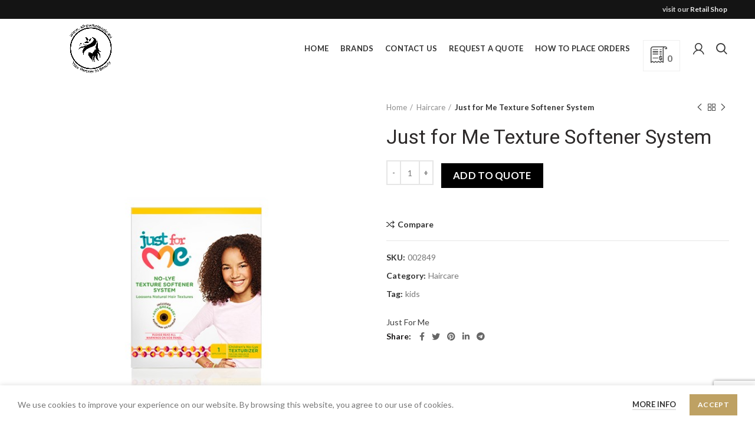

--- FILE ---
content_type: text/html; charset=UTF-8
request_url: https://afrowholesale.eu/product/just-for-me-texture-softener-system/
body_size: 18220
content:
<!DOCTYPE html>
<html lang="en-US">
<head>
	<meta charset="UTF-8">
	<meta name="viewport" content="width=device-width, initial-scale=1.0, maximum-scale=1.0, user-scalable=no">
	<link rel="profile" href="http://gmpg.org/xfn/11">
	<link rel="pingback" href="https://afrowholesale.eu/xmlrpc.php">

	<title>Just for Me Texture Softener System &#8211; Afro beauty shop B2B</title>
<meta name='robots' content='max-image-preview:large' />
<link rel='dns-prefetch' href='//www.google.com' />
<link rel='dns-prefetch' href='//fonts.googleapis.com' />
<link rel="alternate" type="application/rss+xml" title="Afro beauty shop B2B &raquo; Feed" href="https://afrowholesale.eu/feed/" />
<link rel="alternate" type="application/rss+xml" title="Afro beauty shop B2B &raquo; Comments Feed" href="https://afrowholesale.eu/comments/feed/" />
<link rel='stylesheet' id='afreg-front-css-css' href='https://afrowholesale.eu/wp-content/plugins/user-registration-plugin-for-woocommerce/front/css/afreg_front.css?ver=1.0' type='text/css' media='all' />
<link rel='stylesheet' id='color-spectrum-css-css' href='https://afrowholesale.eu/wp-content/plugins/user-registration-plugin-for-woocommerce/front/css/afreg_color_spectrum.css?ver=1.0' type='text/css' media='all' />
<link rel='stylesheet' id='sweetalert2-css' href='https://afrowholesale.eu/wp-content/plugins/user-registration/assets/css/sweetalert2/sweetalert2.min.css?ver=10.16.7' type='text/css' media='all' />
<link rel='stylesheet' id='user-registration-general-css' href='https://afrowholesale.eu/wp-content/plugins/user-registration/assets/css/user-registration.css?ver=3.0.4' type='text/css' media='all' />
<link rel='stylesheet' id='user-registration-smallscreen-css' href='https://afrowholesale.eu/wp-content/plugins/user-registration/assets/css/user-registration-smallscreen.css?ver=3.0.4' type='text/css' media='only screen and (max-width: 768px)' />
<link rel='stylesheet' id='user-registration-my-account-layout-css' href='https://afrowholesale.eu/wp-content/plugins/user-registration/assets/css/my-account-layout.css?ver=3.0.4' type='text/css' media='all' />
<link rel='stylesheet' id='dashicons-css' href='https://afrowholesale.eu/wp-includes/css/dashicons.min.css?ver=6.3.7' type='text/css' media='all' />
<style id='dashicons-inline-css' type='text/css'>
[data-font="Dashicons"]:before {font-family: 'Dashicons' !important;content: attr(data-icon) !important;speak: none !important;font-weight: normal !important;font-variant: normal !important;text-transform: none !important;line-height: 1 !important;font-style: normal !important;-webkit-font-smoothing: antialiased !important;-moz-osx-font-smoothing: grayscale !important;}
</style>
<link rel='stylesheet' id='wp-block-library-css' href='https://afrowholesale.eu/wp-includes/css/dist/block-library/style.min.css?ver=6.3.7' type='text/css' media='all' />
<style id='safe-svg-svg-icon-style-inline-css' type='text/css'>
.safe-svg-cover{text-align:center}.safe-svg-cover .safe-svg-inside{display:inline-block;max-width:100%}.safe-svg-cover svg{height:100%;max-height:100%;max-width:100%;width:100%}

</style>
<link rel='stylesheet' id='wc-blocks-vendors-style-css' href='https://afrowholesale.eu/wp-content/plugins/woocommerce/packages/woocommerce-blocks/build/wc-blocks-vendors-style.css?ver=10.0.4' type='text/css' media='all' />
<link rel='stylesheet' id='wc-blocks-style-css' href='https://afrowholesale.eu/wp-content/plugins/woocommerce/packages/woocommerce-blocks/build/wc-blocks-style.css?ver=10.0.4' type='text/css' media='all' />
<link rel='stylesheet' id='yith-ywraq-gutenberg-css' href='https://afrowholesale.eu/wp-content/plugins/yith-woocommerce-request-a-quote-premium/assets/css/ywraq-gutenberg.css?ver=3.1.6' type='text/css' media='all' />
<style id='classic-theme-styles-inline-css' type='text/css'>
/*! This file is auto-generated */
.wp-block-button__link{color:#fff;background-color:#32373c;border-radius:9999px;box-shadow:none;text-decoration:none;padding:calc(.667em + 2px) calc(1.333em + 2px);font-size:1.125em}.wp-block-file__button{background:#32373c;color:#fff;text-decoration:none}
</style>
<style id='global-styles-inline-css' type='text/css'>
body{--wp--preset--color--black: #000000;--wp--preset--color--cyan-bluish-gray: #abb8c3;--wp--preset--color--white: #ffffff;--wp--preset--color--pale-pink: #f78da7;--wp--preset--color--vivid-red: #cf2e2e;--wp--preset--color--luminous-vivid-orange: #ff6900;--wp--preset--color--luminous-vivid-amber: #fcb900;--wp--preset--color--light-green-cyan: #7bdcb5;--wp--preset--color--vivid-green-cyan: #00d084;--wp--preset--color--pale-cyan-blue: #8ed1fc;--wp--preset--color--vivid-cyan-blue: #0693e3;--wp--preset--color--vivid-purple: #9b51e0;--wp--preset--gradient--vivid-cyan-blue-to-vivid-purple: linear-gradient(135deg,rgba(6,147,227,1) 0%,rgb(155,81,224) 100%);--wp--preset--gradient--light-green-cyan-to-vivid-green-cyan: linear-gradient(135deg,rgb(122,220,180) 0%,rgb(0,208,130) 100%);--wp--preset--gradient--luminous-vivid-amber-to-luminous-vivid-orange: linear-gradient(135deg,rgba(252,185,0,1) 0%,rgba(255,105,0,1) 100%);--wp--preset--gradient--luminous-vivid-orange-to-vivid-red: linear-gradient(135deg,rgba(255,105,0,1) 0%,rgb(207,46,46) 100%);--wp--preset--gradient--very-light-gray-to-cyan-bluish-gray: linear-gradient(135deg,rgb(238,238,238) 0%,rgb(169,184,195) 100%);--wp--preset--gradient--cool-to-warm-spectrum: linear-gradient(135deg,rgb(74,234,220) 0%,rgb(151,120,209) 20%,rgb(207,42,186) 40%,rgb(238,44,130) 60%,rgb(251,105,98) 80%,rgb(254,248,76) 100%);--wp--preset--gradient--blush-light-purple: linear-gradient(135deg,rgb(255,206,236) 0%,rgb(152,150,240) 100%);--wp--preset--gradient--blush-bordeaux: linear-gradient(135deg,rgb(254,205,165) 0%,rgb(254,45,45) 50%,rgb(107,0,62) 100%);--wp--preset--gradient--luminous-dusk: linear-gradient(135deg,rgb(255,203,112) 0%,rgb(199,81,192) 50%,rgb(65,88,208) 100%);--wp--preset--gradient--pale-ocean: linear-gradient(135deg,rgb(255,245,203) 0%,rgb(182,227,212) 50%,rgb(51,167,181) 100%);--wp--preset--gradient--electric-grass: linear-gradient(135deg,rgb(202,248,128) 0%,rgb(113,206,126) 100%);--wp--preset--gradient--midnight: linear-gradient(135deg,rgb(2,3,129) 0%,rgb(40,116,252) 100%);--wp--preset--font-size--small: 13px;--wp--preset--font-size--medium: 20px;--wp--preset--font-size--large: 36px;--wp--preset--font-size--x-large: 42px;--wp--preset--spacing--20: 0.44rem;--wp--preset--spacing--30: 0.67rem;--wp--preset--spacing--40: 1rem;--wp--preset--spacing--50: 1.5rem;--wp--preset--spacing--60: 2.25rem;--wp--preset--spacing--70: 3.38rem;--wp--preset--spacing--80: 5.06rem;--wp--preset--shadow--natural: 6px 6px 9px rgba(0, 0, 0, 0.2);--wp--preset--shadow--deep: 12px 12px 50px rgba(0, 0, 0, 0.4);--wp--preset--shadow--sharp: 6px 6px 0px rgba(0, 0, 0, 0.2);--wp--preset--shadow--outlined: 6px 6px 0px -3px rgba(255, 255, 255, 1), 6px 6px rgba(0, 0, 0, 1);--wp--preset--shadow--crisp: 6px 6px 0px rgba(0, 0, 0, 1);}:where(.is-layout-flex){gap: 0.5em;}:where(.is-layout-grid){gap: 0.5em;}body .is-layout-flow > .alignleft{float: left;margin-inline-start: 0;margin-inline-end: 2em;}body .is-layout-flow > .alignright{float: right;margin-inline-start: 2em;margin-inline-end: 0;}body .is-layout-flow > .aligncenter{margin-left: auto !important;margin-right: auto !important;}body .is-layout-constrained > .alignleft{float: left;margin-inline-start: 0;margin-inline-end: 2em;}body .is-layout-constrained > .alignright{float: right;margin-inline-start: 2em;margin-inline-end: 0;}body .is-layout-constrained > .aligncenter{margin-left: auto !important;margin-right: auto !important;}body .is-layout-constrained > :where(:not(.alignleft):not(.alignright):not(.alignfull)){max-width: var(--wp--style--global--content-size);margin-left: auto !important;margin-right: auto !important;}body .is-layout-constrained > .alignwide{max-width: var(--wp--style--global--wide-size);}body .is-layout-flex{display: flex;}body .is-layout-flex{flex-wrap: wrap;align-items: center;}body .is-layout-flex > *{margin: 0;}body .is-layout-grid{display: grid;}body .is-layout-grid > *{margin: 0;}:where(.wp-block-columns.is-layout-flex){gap: 2em;}:where(.wp-block-columns.is-layout-grid){gap: 2em;}:where(.wp-block-post-template.is-layout-flex){gap: 1.25em;}:where(.wp-block-post-template.is-layout-grid){gap: 1.25em;}.has-black-color{color: var(--wp--preset--color--black) !important;}.has-cyan-bluish-gray-color{color: var(--wp--preset--color--cyan-bluish-gray) !important;}.has-white-color{color: var(--wp--preset--color--white) !important;}.has-pale-pink-color{color: var(--wp--preset--color--pale-pink) !important;}.has-vivid-red-color{color: var(--wp--preset--color--vivid-red) !important;}.has-luminous-vivid-orange-color{color: var(--wp--preset--color--luminous-vivid-orange) !important;}.has-luminous-vivid-amber-color{color: var(--wp--preset--color--luminous-vivid-amber) !important;}.has-light-green-cyan-color{color: var(--wp--preset--color--light-green-cyan) !important;}.has-vivid-green-cyan-color{color: var(--wp--preset--color--vivid-green-cyan) !important;}.has-pale-cyan-blue-color{color: var(--wp--preset--color--pale-cyan-blue) !important;}.has-vivid-cyan-blue-color{color: var(--wp--preset--color--vivid-cyan-blue) !important;}.has-vivid-purple-color{color: var(--wp--preset--color--vivid-purple) !important;}.has-black-background-color{background-color: var(--wp--preset--color--black) !important;}.has-cyan-bluish-gray-background-color{background-color: var(--wp--preset--color--cyan-bluish-gray) !important;}.has-white-background-color{background-color: var(--wp--preset--color--white) !important;}.has-pale-pink-background-color{background-color: var(--wp--preset--color--pale-pink) !important;}.has-vivid-red-background-color{background-color: var(--wp--preset--color--vivid-red) !important;}.has-luminous-vivid-orange-background-color{background-color: var(--wp--preset--color--luminous-vivid-orange) !important;}.has-luminous-vivid-amber-background-color{background-color: var(--wp--preset--color--luminous-vivid-amber) !important;}.has-light-green-cyan-background-color{background-color: var(--wp--preset--color--light-green-cyan) !important;}.has-vivid-green-cyan-background-color{background-color: var(--wp--preset--color--vivid-green-cyan) !important;}.has-pale-cyan-blue-background-color{background-color: var(--wp--preset--color--pale-cyan-blue) !important;}.has-vivid-cyan-blue-background-color{background-color: var(--wp--preset--color--vivid-cyan-blue) !important;}.has-vivid-purple-background-color{background-color: var(--wp--preset--color--vivid-purple) !important;}.has-black-border-color{border-color: var(--wp--preset--color--black) !important;}.has-cyan-bluish-gray-border-color{border-color: var(--wp--preset--color--cyan-bluish-gray) !important;}.has-white-border-color{border-color: var(--wp--preset--color--white) !important;}.has-pale-pink-border-color{border-color: var(--wp--preset--color--pale-pink) !important;}.has-vivid-red-border-color{border-color: var(--wp--preset--color--vivid-red) !important;}.has-luminous-vivid-orange-border-color{border-color: var(--wp--preset--color--luminous-vivid-orange) !important;}.has-luminous-vivid-amber-border-color{border-color: var(--wp--preset--color--luminous-vivid-amber) !important;}.has-light-green-cyan-border-color{border-color: var(--wp--preset--color--light-green-cyan) !important;}.has-vivid-green-cyan-border-color{border-color: var(--wp--preset--color--vivid-green-cyan) !important;}.has-pale-cyan-blue-border-color{border-color: var(--wp--preset--color--pale-cyan-blue) !important;}.has-vivid-cyan-blue-border-color{border-color: var(--wp--preset--color--vivid-cyan-blue) !important;}.has-vivid-purple-border-color{border-color: var(--wp--preset--color--vivid-purple) !important;}.has-vivid-cyan-blue-to-vivid-purple-gradient-background{background: var(--wp--preset--gradient--vivid-cyan-blue-to-vivid-purple) !important;}.has-light-green-cyan-to-vivid-green-cyan-gradient-background{background: var(--wp--preset--gradient--light-green-cyan-to-vivid-green-cyan) !important;}.has-luminous-vivid-amber-to-luminous-vivid-orange-gradient-background{background: var(--wp--preset--gradient--luminous-vivid-amber-to-luminous-vivid-orange) !important;}.has-luminous-vivid-orange-to-vivid-red-gradient-background{background: var(--wp--preset--gradient--luminous-vivid-orange-to-vivid-red) !important;}.has-very-light-gray-to-cyan-bluish-gray-gradient-background{background: var(--wp--preset--gradient--very-light-gray-to-cyan-bluish-gray) !important;}.has-cool-to-warm-spectrum-gradient-background{background: var(--wp--preset--gradient--cool-to-warm-spectrum) !important;}.has-blush-light-purple-gradient-background{background: var(--wp--preset--gradient--blush-light-purple) !important;}.has-blush-bordeaux-gradient-background{background: var(--wp--preset--gradient--blush-bordeaux) !important;}.has-luminous-dusk-gradient-background{background: var(--wp--preset--gradient--luminous-dusk) !important;}.has-pale-ocean-gradient-background{background: var(--wp--preset--gradient--pale-ocean) !important;}.has-electric-grass-gradient-background{background: var(--wp--preset--gradient--electric-grass) !important;}.has-midnight-gradient-background{background: var(--wp--preset--gradient--midnight) !important;}.has-small-font-size{font-size: var(--wp--preset--font-size--small) !important;}.has-medium-font-size{font-size: var(--wp--preset--font-size--medium) !important;}.has-large-font-size{font-size: var(--wp--preset--font-size--large) !important;}.has-x-large-font-size{font-size: var(--wp--preset--font-size--x-large) !important;}
.wp-block-navigation a:where(:not(.wp-element-button)){color: inherit;}
:where(.wp-block-post-template.is-layout-flex){gap: 1.25em;}:where(.wp-block-post-template.is-layout-grid){gap: 1.25em;}
:where(.wp-block-columns.is-layout-flex){gap: 2em;}:where(.wp-block-columns.is-layout-grid){gap: 2em;}
.wp-block-pullquote{font-size: 1.5em;line-height: 1.6;}
</style>
<style id='woocommerce-inline-inline-css' type='text/css'>
.woocommerce form .form-row .required { visibility: visible; }
</style>
<link rel='stylesheet' id='pwb-styles-frontend-css' href='https://afrowholesale.eu/wp-content/plugins/perfect-woocommerce-brands/build/frontend/css/style.css?ver=3.2.2' type='text/css' media='all' />
<link rel='stylesheet' id='yith_ywraq_frontend-css' href='https://afrowholesale.eu/wp-content/plugins/yith-woocommerce-request-a-quote-premium/assets/css/ywraq-frontend.css?ver=3.1.6' type='text/css' media='all' />
<style id='yith_ywraq_frontend-inline-css' type='text/css'>
.woocommerce .add-request-quote-button.button, .woocommerce .add-request-quote-button-addons.button, .yith-wceop-ywraq-button-wrapper .add-request-quote-button.button, .yith-wceop-ywraq-button-wrapper .add-request-quote-button-addons.button{
    background-color: #000000!important;
    color: #fff!important;
}
.woocommerce .add-request-quote-button.button:hover,  .woocommerce .add-request-quote-button-addons.button:hover,.yith-wceop-ywraq-button-wrapper .add-request-quote-button.button:hover,  .yith-wceop-ywraq-button-wrapper .add-request-quote-button-addons.button:hover{
    background-color: #1c1c1c!important;
    color: #fff!important;
}

#ywraq_checkout_quote.button{
	background: rgb(30,30,30);
    color: #ffffff;
    border: 1px solid #ffffff;
}

#ywraq_checkout_quote.button:hover{
	background: rgb(15,15,15);
    color: #ffffff;
    border: 1px solid #ffffff;
}
.woocommerce.single-product button.single_add_to_cart_button.button {margin-right: 5px;}
	.woocommerce.single-product .product .yith-ywraq-add-to-quote {display: inline-block; vertical-align: middle;margin-top: 5px;}
	
.cart button.single_add_to_cart_button, .cart a.single_add_to_cart_button{
	                 display:none!important;
	                }
</style>
<link rel='stylesheet' id='js_composer_front-css' href='https://afrowholesale.eu/wp-content/plugins/js_composer/assets/css/js_composer.min.css?ver=6.11.0' type='text/css' media='all' />
<link rel='stylesheet' id='bootstrap-css' href='https://afrowholesale.eu/wp-content/themes/woodmart/css/bootstrap.min.css?ver=5.2.0' type='text/css' media='all' />
<link rel='stylesheet' id='woodmart-style-css' href='https://afrowholesale.eu/wp-content/themes/woodmart/style.min.css?ver=5.2.0' type='text/css' media='all' />
<link rel='stylesheet' id='xts-style-header_193930-css' href='https://afrowholesale.eu/wp-content/uploads/2023/09/xts-header_193930-1693859648.css?ver=5.2.0' type='text/css' media='all' />
<link rel='stylesheet' id='xts-style-theme_settings_default-css' href='https://afrowholesale.eu/wp-content/uploads/2023/04/xts-theme_settings_default-1680402641.css?ver=5.2.0' type='text/css' media='all' />
<link rel='stylesheet' id='xts-google-fonts-css' href='//fonts.googleapis.com/css?family=Lato%3A100%2C100italic%2C300%2C300italic%2C400%2C400italic%2C700%2C700italic%2C900%2C900italic%7CRoboto%3A100%2C100italic%2C300%2C300italic%2C400%2C400italic%2C500%2C500italic%2C700%2C700italic%2C900%2C900italic&#038;ver=5.2.0' type='text/css' media='all' />
<script type="text/template" id="tmpl-variation-template">
	<div class="woocommerce-variation-description">{{{ data.variation.variation_description }}}</div>
	<div class="woocommerce-variation-price">{{{ data.variation.price_html }}}</div>
	<div class="woocommerce-variation-availability">{{{ data.variation.availability_html }}}</div>
</script>
<script type="text/template" id="tmpl-unavailable-variation-template">
	<p>Sorry, this product is unavailable. Please choose a different combination.</p>
</script>
<script type='text/javascript' src='https://afrowholesale.eu/wp-includes/js/jquery/jquery.min.js?ver=3.7.0' id='jquery-core-js'></script>
<script type='text/javascript' src='https://afrowholesale.eu/wp-includes/js/jquery/jquery-migrate.min.js?ver=3.4.1' id='jquery-migrate-js'></script>
<script type='text/javascript' src='https://afrowholesale.eu/wp-content/plugins/user-registration-plugin-for-woocommerce/front/js/afreg_front.js?ver=1.0' id='afreg-front-js-js'></script>
<script type='text/javascript' src='https://afrowholesale.eu/wp-content/plugins/user-registration-plugin-for-woocommerce/front/js/afreg_color_spectrum.js?ver=1.0' id='color-spectrum-js-js'></script>
<script type='text/javascript' src='//www.google.com/recaptcha/api.js?ver=1.0' id='Google reCaptcha JS-js'></script>
<script type='text/javascript' src='https://afrowholesale.eu/wp-content/plugins/woocommerce/assets/js/jquery-blockui/jquery.blockUI.min.js?ver=2.7.0-wc.7.7.0' id='jquery-blockui-js'></script>
<script type='text/javascript' id='wc-add-to-cart-js-extra'>
/* <![CDATA[ */
var wc_add_to_cart_params = {"ajax_url":"\/wp-admin\/admin-ajax.php","wc_ajax_url":"\/?wc-ajax=%%endpoint%%","i18n_view_cart":"View cart","cart_url":"https:\/\/afrowholesale.eu\/cart\/","is_cart":"","cart_redirect_after_add":"no"};
/* ]]> */
</script>
<script type='text/javascript' src='https://afrowholesale.eu/wp-content/plugins/woocommerce/assets/js/frontend/add-to-cart.min.js?ver=7.7.0' id='wc-add-to-cart-js'></script>
<script type='text/javascript' src='https://afrowholesale.eu/wp-content/plugins/js_composer/assets/js/vendors/woocommerce-add-to-cart.js?ver=6.11.0' id='vc_woocommerce-add-to-cart-js-js'></script>
<script type='text/javascript' src='https://afrowholesale.eu/wp-content/themes/woodmart/js/device.min.js?ver=5.2.0' id='woodmart-device-js'></script>
<link rel="https://api.w.org/" href="https://afrowholesale.eu/wp-json/" /><link rel="alternate" type="application/json" href="https://afrowholesale.eu/wp-json/wp/v2/product/2704" /><link rel="EditURI" type="application/rsd+xml" title="RSD" href="https://afrowholesale.eu/xmlrpc.php?rsd" />
<meta name="generator" content="WordPress 6.3.7" />
<meta name="generator" content="WooCommerce 7.7.0" />
<link rel="canonical" href="https://afrowholesale.eu/product/just-for-me-texture-softener-system/" />
<link rel='shortlink' href='https://afrowholesale.eu/?p=2704' />
<link rel="alternate" type="application/json+oembed" href="https://afrowholesale.eu/wp-json/oembed/1.0/embed?url=https%3A%2F%2Fafrowholesale.eu%2Fproduct%2Fjust-for-me-texture-softener-system%2F" />
<link rel="alternate" type="text/xml+oembed" href="https://afrowholesale.eu/wp-json/oembed/1.0/embed?url=https%3A%2F%2Fafrowholesale.eu%2Fproduct%2Fjust-for-me-texture-softener-system%2F&#038;format=xml" />
<meta name="theme-color" content="">	<noscript><style>.woocommerce-product-gallery{ opacity: 1 !important; }</style></noscript>
	<meta name="generator" content="Powered by WPBakery Page Builder - drag and drop page builder for WordPress."/>
<meta name="generator" content="Powered by Slider Revolution 6.6.13 - responsive, Mobile-Friendly Slider Plugin for WordPress with comfortable drag and drop interface." />
<link rel="icon" href="https://afrowholesale.eu/wp-content/uploads/2020/10/cropped-cropped-cropped-cropped-logoo-2-2-1-32x32.png" sizes="32x32" />
<link rel="icon" href="https://afrowholesale.eu/wp-content/uploads/2020/10/cropped-cropped-cropped-cropped-logoo-2-2-1-192x192.png" sizes="192x192" />
<link rel="apple-touch-icon" href="https://afrowholesale.eu/wp-content/uploads/2020/10/cropped-cropped-cropped-cropped-logoo-2-2-1-180x180.png" />
<meta name="msapplication-TileImage" content="https://afrowholesale.eu/wp-content/uploads/2020/10/cropped-cropped-cropped-cropped-logoo-2-2-1-270x270.png" />
<script>function setREVStartSize(e){
			//window.requestAnimationFrame(function() {
				window.RSIW = window.RSIW===undefined ? window.innerWidth : window.RSIW;
				window.RSIH = window.RSIH===undefined ? window.innerHeight : window.RSIH;
				try {
					var pw = document.getElementById(e.c).parentNode.offsetWidth,
						newh;
					pw = pw===0 || isNaN(pw) || (e.l=="fullwidth" || e.layout=="fullwidth") ? window.RSIW : pw;
					e.tabw = e.tabw===undefined ? 0 : parseInt(e.tabw);
					e.thumbw = e.thumbw===undefined ? 0 : parseInt(e.thumbw);
					e.tabh = e.tabh===undefined ? 0 : parseInt(e.tabh);
					e.thumbh = e.thumbh===undefined ? 0 : parseInt(e.thumbh);
					e.tabhide = e.tabhide===undefined ? 0 : parseInt(e.tabhide);
					e.thumbhide = e.thumbhide===undefined ? 0 : parseInt(e.thumbhide);
					e.mh = e.mh===undefined || e.mh=="" || e.mh==="auto" ? 0 : parseInt(e.mh,0);
					if(e.layout==="fullscreen" || e.l==="fullscreen")
						newh = Math.max(e.mh,window.RSIH);
					else{
						e.gw = Array.isArray(e.gw) ? e.gw : [e.gw];
						for (var i in e.rl) if (e.gw[i]===undefined || e.gw[i]===0) e.gw[i] = e.gw[i-1];
						e.gh = e.el===undefined || e.el==="" || (Array.isArray(e.el) && e.el.length==0)? e.gh : e.el;
						e.gh = Array.isArray(e.gh) ? e.gh : [e.gh];
						for (var i in e.rl) if (e.gh[i]===undefined || e.gh[i]===0) e.gh[i] = e.gh[i-1];
											
						var nl = new Array(e.rl.length),
							ix = 0,
							sl;
						e.tabw = e.tabhide>=pw ? 0 : e.tabw;
						e.thumbw = e.thumbhide>=pw ? 0 : e.thumbw;
						e.tabh = e.tabhide>=pw ? 0 : e.tabh;
						e.thumbh = e.thumbhide>=pw ? 0 : e.thumbh;
						for (var i in e.rl) nl[i] = e.rl[i]<window.RSIW ? 0 : e.rl[i];
						sl = nl[0];
						for (var i in nl) if (sl>nl[i] && nl[i]>0) { sl = nl[i]; ix=i;}
						var m = pw>(e.gw[ix]+e.tabw+e.thumbw) ? 1 : (pw-(e.tabw+e.thumbw)) / (e.gw[ix]);
						newh =  (e.gh[ix] * m) + (e.tabh + e.thumbh);
					}
					var el = document.getElementById(e.c);
					if (el!==null && el) el.style.height = newh+"px";
					el = document.getElementById(e.c+"_wrapper");
					if (el!==null && el) {
						el.style.height = newh+"px";
						el.style.display = "block";
					}
				} catch(e){
					console.log("Failure at Presize of Slider:" + e)
				}
			//});
		  };</script>
<style>		
		
		</style><noscript><style> .wpb_animate_when_almost_visible { opacity: 1; }</style></noscript></head>

<body class="product-template-default single single-product postid-2704 theme-woodmart user-registration-page woocommerce woocommerce-page woocommerce-no-js wrapper-full-width form-style-underlined form-border-width-2 woodmart-product-design-default categories-accordion-on woodmart-archive-shop offcanvas-sidebar-mobile offcanvas-sidebar-tablet offcanvas-sidebar-desktop notifications-sticky btns-default-3d btns-default-dark btns-default-hover-dark btns-shop-flat btns-shop-light btns-shop-hover-light btns-accent-flat btns-accent-light btns-accent-hover-light wpb-js-composer js-comp-ver-6.11.0 vc_responsive">
		
	<div class="website-wrapper">

		
			<!-- HEADER -->
			<header class="whb-header whb-full-width whb-sticky-shadow whb-scroll-stick whb-sticky-real">

				<div class="whb-main-header">
	
<div class="whb-row whb-top-bar whb-not-sticky-row whb-with-bg whb-without-border whb-color-light whb-flex-flex-middle">
	<div class="container">
		<div class="whb-flex-row whb-top-bar-inner">
			<div class="whb-column whb-col-left whb-visible-lg whb-empty-column">
	</div>
<div class="whb-column whb-col-center whb-visible-lg whb-empty-column">
	</div>
<div class="whb-column whb-col-right whb-visible-lg">
	
<div class="whb-text-element reset-mb-10 "><strong>visit our <a href="http://afrobeautyshop.nl">Retail Shop</a></strong></div>
</div>
<div class="whb-column whb-col-mobile whb-hidden-lg">
	
<div class="whb-text-element reset-mb-10 ">Retail Shop</div>
</div>
		</div>
	</div>
</div>

<div class="whb-row whb-general-header whb-sticky-row whb-without-bg whb-without-border whb-color-dark whb-flex-flex-middle">
	<div class="container">
		<div class="whb-flex-row whb-general-header-inner">
			<div class="whb-column whb-col-left whb-visible-lg">
	<div class="site-logo">
	<div class="woodmart-logo-wrap switch-logo-enable">
		<a href="https://afrowholesale.eu/" class="woodmart-logo woodmart-main-logo" rel="home">
			<img src="https://afrowholesale.eu/wp-content/uploads/2021/07/Afro-wholesale-new-logo-1.jpeg" alt="Afro beauty shop B2B" style="max-width: 257px;" />		</a>
								<a href="https://afrowholesale.eu/" class="woodmart-logo woodmart-sticky-logo" rel="home">
				<img src="https://afrowholesale.eu/wp-content/uploads/2021/07/Afro-wholesale-new-logo-1.jpeg" alt="Afro beauty shop B2B" style="max-width: 250px;" />			</a>
			</div>
</div>
</div>
<div class="whb-column whb-col-center whb-visible-lg">
	<div class="whb-navigation whb-primary-menu main-nav site-navigation woodmart-navigation menu-right navigation-style-default" role="navigation">
	<div class="menu-mobile-navigation-container"><ul id="menu-mobile-navigation" class="menu"><li id="menu-item-477" class="menu-item menu-item-type-post_type menu-item-object-page menu-item-home menu-item-477 item-level-0 menu-item-design-default menu-simple-dropdown item-event-hover"><a href="https://afrowholesale.eu/" class="woodmart-nav-link"><span class="nav-link-text">Home</span></a></li>
<li id="menu-item-1321" class="menu-item menu-item-type-post_type menu-item-object-page menu-item-1321 item-level-0 menu-item-design-default menu-simple-dropdown item-event-hover"><a href="https://afrowholesale.eu/brands/" class="woodmart-nav-link"><span class="nav-link-text">Brands</span></a></li>
<li id="menu-item-5402" class="menu-item menu-item-type-post_type menu-item-object-page menu-item-5402 item-level-0 menu-item-design-default menu-simple-dropdown item-event-hover"><a href="https://afrowholesale.eu/contactus/" class="woodmart-nav-link"><span class="nav-link-text">Contact Us</span></a></li>
<li id="menu-item-1322" class="menu-item menu-item-type-post_type menu-item-object-page menu-item-1322 item-level-0 menu-item-design-default menu-simple-dropdown item-event-hover"><a href="https://afrowholesale.eu/request-quote/" class="woodmart-nav-link"><span class="nav-link-text">Request a Quote</span></a></li>
<li id="menu-item-5741" class="menu-item menu-item-type-post_type menu-item-object-page menu-item-5741 item-level-0 menu-item-design-default menu-simple-dropdown item-event-hover"><a href="https://afrowholesale.eu/how-to-place-orders/" class="woodmart-nav-link"><span class="nav-link-text">HOW TO PLACE ORDERS</span></a></li>
</ul></div></div><!--END MAIN-NAV-->

<div class="whb-text-element reset-mb-10  text-element-inline"><div class="widget woocommerce widget_ywraq_mini_list_quote"><div class="yith-ywraq-list-widget-wrapper" data-instance="title=Quote+List&amp;item_name=item&amp;item_plural_name=items&amp;show_thumbnail=1&amp;show_price=1&amp;show_quantity=1&amp;show_variations=1&amp;show_title_inside=1&amp;button_label=View+list&amp;args%5Btitle%5D=Quote+List&amp;args%5Bitem_name%5D=item&amp;args%5Bitem_plural_name%5D=items&amp;args%5Bshow_thumbnail%5D=1&amp;args%5Bshow_price%5D=1&amp;args%5Bshow_quantity%5D=1&amp;args%5Bshow_variations%5D=1&amp;args%5Bshow_title_inside%5D=0&amp;args%5Bbutton_label%5D=View+list&amp;widget_type=mini">
<div class="raq-info empty-raq">
	<a class="raq_label"  href="https://afrowholesale.eu/request-a-quote/">
					<span class="raq-tip-counter">
					<span class="ywraq-quote-icon-icon_quote"></span><span class="raq-items-number">0</span>
				</span>
			</a>
</div>
<div class="yith-ywraq-list-wrapper">
	<div class="close">X</div>
	<div class="yith-ywraq-list-content">
				<ul class="yith-ywraq-list">
							<li class="no-product">No products in the list</li>
					</ul>
			</div>
</div>

</div></div></div>
</div>
<div class="whb-column whb-col-right whb-visible-lg">
	<div class="woodmart-header-links woodmart-navigation menu-simple-dropdown wd-tools-element item-event-hover  my-account-with-icon login-side-opener">
			<a href="https://afrowholesale.eu/my-account/" title="My account">
			<span class="wd-tools-icon">
							</span>
			<span class="wd-tools-text">
				Login / Register			</span>
		</a>
		
			</div>
<div class="whb-search search-button wd-tools-element" title="Search">
	<a href="#">
		<span class="search-button-icon wd-tools-icon">
					</span>
	</a>
	</div>
</div>
<div class="whb-column whb-mobile-left whb-hidden-lg">
	<div class="site-logo">
	<div class="woodmart-logo-wrap switch-logo-enable">
		<a href="https://afrowholesale.eu/" class="woodmart-logo woodmart-main-logo" rel="home">
			<img src="https://afrowholesale.eu/wp-content/uploads/2021/07/Afro-wholesale-new-logo.jpeg" alt="Afro beauty shop B2B" style="max-width: 128px;" />		</a>
								<a href="https://afrowholesale.eu/" class="woodmart-logo woodmart-sticky-logo" rel="home">
				<img src="https://afrowholesale.eu/wp-content/uploads/2020/10/cropped-cropped-cropped-logoo-2-2-1.png" alt="Afro beauty shop B2B" style="max-width: 179px;" />			</a>
			</div>
</div>
</div>
<div class="whb-column whb-mobile-center whb-hidden-lg whb-empty-column">
	</div>
<div class="whb-column whb-mobile-right whb-hidden-lg">
	<div class="woodmart-burger-icon wd-tools-element mobile-nav-icon whb-mobile-nav-icon wd-style-text">
	<a href="#">
					<span class="woodmart-burger wd-tools-icon"></span>
				<span class="woodmart-burger-label wd-tools-text">Menu</span>
	</a>
</div><!--END MOBILE-NAV-ICON--></div>
		</div>
	</div>
</div>
</div>

			</header><!--END MAIN HEADER-->
			
								<div class="main-page-wrapper">
		
						
			
		<!-- MAIN CONTENT AREA -->
				<div class="container-fluid">
			<div class="row content-layout-wrapper align-items-start">
		
		
	<div class="site-content shop-content-area col-12 breadcrumbs-location-summary content-with-products" role="main">
	
		

<div class="container">
	</div>


<div id="product-2704" class="single-product-page single-product-content product-design-default tabs-location-standard tabs-type-tabs meta-location-add_to_cart reviews-location-tabs product-no-bg product type-product post-2704 status-publish first instock product_cat-haircare product_tag-kids has-post-thumbnail taxable shipping-taxable purchasable product-type-simple">

	<div class="container">

		<div class="woocommerce-notices-wrapper"></div>
		<div class="row product-image-summary-wrap">
			<div class="product-image-summary col-lg-12 col-12 col-md-12">
				<div class="row product-image-summary-inner">
					<div class="col-lg-6 col-12 col-md-6 product-images" >
						<div class="product-images-inner">
							<div class="woocommerce-product-gallery woocommerce-product-gallery--with-images woocommerce-product-gallery--with-images woocommerce-product-gallery--columns-4 images images row align-items-start thumbs-position-bottom image-action-zoom" style="opacity: 0; transition: opacity .25s ease-in-out;">
	<div class="col-12">

		<figure class="woocommerce-product-gallery__wrapper owl-items-lg-1 owl-items-md-1 owl-items-sm-1 owl-items-xs-1 owl-carousel">
			<div class="product-image-wrap"><figure data-thumb="https://afrowholesale.eu/wp-content/uploads/2020/10/just-for-me-texture-softener-system-600x600.jpg" class="woocommerce-product-gallery__image"><a data-elementor-open-lightbox="no" href="https://afrowholesale.eu/wp-content/uploads/2020/10/just-for-me-texture-softener-system.jpg"><img width="610" height="724" src="https://afrowholesale.eu/wp-content/uploads/2020/10/just-for-me-texture-softener-system.jpg" class="wp-post-image wp-post-image" alt="" decoding="async" title="just-for-me-texture-softener-system.jpg" data-caption="" data-src="https://afrowholesale.eu/wp-content/uploads/2020/10/just-for-me-texture-softener-system.jpg" data-large_image="https://afrowholesale.eu/wp-content/uploads/2020/10/just-for-me-texture-softener-system.jpg" data-large_image_width="610" data-large_image_height="724" fetchpriority="high" srcset="https://afrowholesale.eu/wp-content/uploads/2020/10/just-for-me-texture-softener-system.jpg 610w, https://afrowholesale.eu/wp-content/uploads/2020/10/just-for-me-texture-softener-system-253x300.jpg 253w" sizes="(max-width: 610px) 100vw, 610px" /></a></figure></div>		</figure>
					<div class="product-additional-galleries">
					<div class="woodmart-show-product-gallery-wrap  wd-gallery-btn"><a href="#" class="woodmart-show-product-gallery"><span>Click to enlarge</span></a></div>
					</div>
			</div>

	</div>
						</div>
					</div>
										<div class="col-lg-6 col-12 col-md-6 summary entry-summary">
						<div class="summary-inner">
															<div class="single-breadcrumbs-wrapper">
									<div class="single-breadcrumbs">
																					<nav class="woocommerce-breadcrumb"><a href="https://afrowholesale.eu" class="breadcrumb-link ">Home</a><a href="https://afrowholesale.eu/product-category/haircare/" class="breadcrumb-link breadcrumb-link-last">Haircare</a><span class="breadcrumb-last"> Just for Me Texture Softener System</span></nav>										
																								<div class="woodmart-products-nav">
								<div class="product-btn product-prev">
					<a href="https://afrowholesale.eu/product/johnsons-baby-lotion-300-ml/">Previous product<span class="product-btn-icon"></span></a>
					<div class="wrapper-short">
						<div class="product-short">
							<div class="product-short-image">
								<a href="https://afrowholesale.eu/product/johnsons-baby-lotion-300-ml/" class="product-thumb">
									<img width="600" height="600" src="https://afrowholesale.eu/wp-content/uploads/2020/10/johnsons-baby-lotion-300-ml-600x600.jpg" class="attachment-woocommerce_thumbnail size-woocommerce_thumbnail" alt="" decoding="async" loading="lazy" srcset="https://afrowholesale.eu/wp-content/uploads/2020/10/johnsons-baby-lotion-300-ml-600x600.jpg 600w, https://afrowholesale.eu/wp-content/uploads/2020/10/johnsons-baby-lotion-300-ml-100x100.jpg 100w, https://afrowholesale.eu/wp-content/uploads/2020/10/johnsons-baby-lotion-300-ml-150x150.jpg 150w" sizes="(max-width: 600px) 100vw, 600px" />								</a>
							</div>
							<div class="product-short-description">
								<a href="https://afrowholesale.eu/product/johnsons-baby-lotion-300-ml/" class="product-title">
									Johnsons Baby Lotion 300 ml								</a>
								<span class="price">
																	</span>
							</div>
						</div>
					</div>
				</div>
				
				<a href="https://afrowholesale.eu/shop/" class="woodmart-back-btn">
					<span>
						Back to products					</span>
				</a>

								<div class="product-btn product-next">
					<a href="https://afrowholesale.eu/product/just-for-me-oil-moisturizer-lotion-8-oz/">Next product<span class="product-btn-icon"></span></a>
					<div class="wrapper-short">
						<div class="product-short">
							<div class="product-short-image">
								<a href="https://afrowholesale.eu/product/just-for-me-oil-moisturizer-lotion-8-oz/" class="product-thumb">
									<img width="600" height="600" src="https://afrowholesale.eu/wp-content/uploads/2020/10/just-for-me-600x600.jpg" class="attachment-woocommerce_thumbnail size-woocommerce_thumbnail" alt="" decoding="async" loading="lazy" srcset="https://afrowholesale.eu/wp-content/uploads/2020/10/just-for-me-600x600.jpg 600w, https://afrowholesale.eu/wp-content/uploads/2020/10/just-for-me-100x100.jpg 100w, https://afrowholesale.eu/wp-content/uploads/2020/10/just-for-me-150x150.jpg 150w" sizes="(max-width: 600px) 100vw, 600px" />								</a>
							</div>
							<div class="product-short-description">
								<a href="https://afrowholesale.eu/product/just-for-me-oil-moisturizer-lotion-8-oz/" class="product-title">
									Just for Me Oil Moisturizer Lotion 8 oz								</a>
								<span class="price">
																	</span>
							</div>
						</div>
					</div>
				</div>
							</div>
																					</div>
								</div>
							
							
<h1 itemprop="name" class="product_title entry-title">Just for Me Texture Softener System</h1><p class="price"></p>

	
	<form class="cart" action="https://afrowholesale.eu/product/just-for-me-texture-softener-system/" method="post" enctype='multipart/form-data'>
		
			<div class="quantity">
				<input type="button" value="-" class="minus" />
		<label class="screen-reader-text" for="quantity_695162d73fda6">Just for Me Texture Softener System quantity</label>
		<input
			type="number"
			id="quantity_695162d73fda6"
			class="input-text qty text"
			step="1"
			min="1"
			max=""
			name="quantity"
			value="1"
			title="Qty"
			size="4"
			placeholder=""
			inputmode="numeric" />
		<input type="button" value="+" class="plus" />
			</div>
	
		<button type="submit" name="add-to-cart" value="2704" class="single_add_to_cart_button button alt wp-element-button">Add to cart</button>

		
<div
	class="yith-ywraq-add-to-quote add-to-quote-2704" >
		<div class="yith-ywraq-add-button show" style="display:block"  data-product_id="2704">
		
<a href="#" class="add-request-quote-button button" data-product_id="2704" data-wp_nonce="0a17d299aa" >
				Add to quote	</a>
	</div>
	<div
		class="yith_ywraq_add_item_product-response-2704 yith_ywraq_add_item_product_message hide hide-when-removed"
		style="display:none" data-product_id="2704"></div>
	<div
		class="yith_ywraq_add_item_response-2704 yith_ywraq_add_item_response_message hide hide-when-removed"
		data-product_id="2704"
		style="display:none">This product is already in quote request list</div>
	<div
		class="yith_ywraq_add_item_browse-list-2704 yith_ywraq_add_item_browse_message  hide hide-when-removed"
		style="display:none"
		data-product_id="2704"><a
			href="https://afrowholesale.eu/request-a-quote/">Browse the list</a></div>

</div>

<div class="clear"></div>
	</form>

	
			<div class="woodmart-compare-btn product-compare-button wd-action-btn wd-compare-btn wd-style-text">
				<a href="https://afrowholesale.eu/product/just-for-me-texture-softener-system/" data-id="2704" data-added-text="Compare products">
					Compare				</a>
			</div>
		<div class="product_meta">

	
			
		<span class="sku_wrapper">SKU: <span class="sku">002849</span></span>

	
	<span class="posted_in">Category: <a href="https://afrowholesale.eu/product-category/haircare/" rel="tag">Haircare</a></span>
	<span class="tagged_as">Tag: <a href="https://afrowholesale.eu/product-tag/kids/" rel="tag">kids</a></span>
	
</div>
<div class="pwb-single-product-brands pwb-clearfix"><a href="https://afrowholesale.eu/merken/just-for-me/" title="View brand">Just For Me</a></div>							<div class="product-share">
					<span class="share-title">Share</span>
					
			<div class="woodmart-social-icons text-center icons-design-default icons-size-small color-scheme-dark social-share social-form-circle">
									<a rel="nofollow" href="https://www.facebook.com/sharer/sharer.php?u=https://afrowholesale.eu/product/just-for-me-texture-softener-system/" target="_blank" class=" woodmart-social-icon social-facebook">
						<i></i>
						<span class="woodmart-social-icon-name">Facebook</span>
					</a>
				
									<a rel="nofollow" href="https://twitter.com/share?url=https://afrowholesale.eu/product/just-for-me-texture-softener-system/" target="_blank" class=" woodmart-social-icon social-twitter">
						<i></i>
						<span class="woodmart-social-icon-name">Twitter</span>
					</a>
				
				
				
				
									<a rel="nofollow" href="https://pinterest.com/pin/create/button/?url=https://afrowholesale.eu/product/just-for-me-texture-softener-system/&media=https://afrowholesale.eu/wp-content/uploads/2020/10/just-for-me-texture-softener-system.jpg&description=Just+for+Me+Texture+Softener+System" target="_blank" class=" woodmart-social-icon social-pinterest">
						<i></i>
						<span class="woodmart-social-icon-name">Pinterest</span>
					</a>
				
				
									<a rel="nofollow" href="https://www.linkedin.com/shareArticle?mini=true&url=https://afrowholesale.eu/product/just-for-me-texture-softener-system/" target="_blank" class=" woodmart-social-icon social-linkedin">
						<i></i>
						<span class="woodmart-social-icon-name">linkedin</span>
					</a>
				
				
				
				
				
				
				
				
				
				
								
								
				
									<a rel="nofollow" href="https://telegram.me/share/url?url=https://afrowholesale.eu/product/just-for-me-texture-softener-system/" target="_blank" class=" woodmart-social-icon social-tg">
						<i></i>
						<span class="woodmart-social-icon-name">Telegram</span>
					</a>
								
				
			</div>

						</div>
											</div>
					</div>
				</div><!-- .summary -->
			</div>

			
		</div>
		
		
	</div>

			<div class="product-tabs-wrapper">
			<div class="container">
				<div class="row">
					<div class="col-12 poduct-tabs-inner">
						
	<div class="woocommerce-tabs wc-tabs-wrapper tabs-layout-tabs">
		<ul class="tabs wc-tabs">
							<li class="description_tab active">
					<a href="#tab-description">Description</a>
				</li>
											<li class="pwb_tab_tab ">
					<a href="#tab-pwb_tab">Brand</a>
				</li>
									</ul>
					<div class="woodmart-tab-wrapper">
				<a href="#tab-description" class="woodmart-accordion-title tab-title-description active">Description</a>
				<div class="woocommerce-Tabs-panel woocommerce-Tabs-panel--description panel entry-content wc-tab" id="tab-description">
					<div class="wc-tab-inner 
										">
						<div class="">
							

<p>Just for Me Texture Softener System</p>
						</div>
					</div>
				</div>
			</div>
								<div class="woodmart-tab-wrapper">
				<a href="#tab-pwb_tab" class="woodmart-accordion-title tab-title-pwb_tab ">Brand</a>
				<div class="woocommerce-Tabs-panel woocommerce-Tabs-panel--pwb_tab panel entry-content wc-tab" id="tab-pwb_tab">
					<div class="wc-tab-inner 
										">
						<div class="">
							
		<h2>Brand</h2>
									<div id="tab-pwb_tab-content">
					<h3>Just For Me</h3>
																</div>
										</div>
					</div>
				</div>
			</div>
								</div>

					</div>
				</div>	
			</div>
		</div>
	
	
	<div class="container related-and-upsells">
	<div class="related-products">
		
				<h3 class="title slider-title">Related products</h3>
				
					<div id="carousel-677"
				 class="woodmart-carousel-container  slider-type-product woodmart-carousel-spacing-20 title-line-two" data-owl-carousel data-desktop="4" data-tablet_landscape="4" data-tablet="3" data-mobile="2">
								<div class="owl-carousel owl-items-lg-4 owl-items-md-4 owl-items-sm-3 owl-items-xs-2">
					
							<div class="slide-product owl-carousel-item">
			
											<div class="product-grid-item product product-no-swatches woodmart-hover-base product-in-carousel type-product post-1477 status-publish last instock product_cat-haircare product_tag-oil has-post-thumbnail taxable shipping-taxable purchasable product-type-simple" data-loop="1" data-id="1477">

	
<div class="product-wrapper">
	<div class="content-product-imagin"></div>
	<div class="product-element-top">
		<a href="https://afrowholesale.eu/product/dabur-amla-oil-300ml/" class="product-image-link">
			<img width="600" height="600" src="https://afrowholesale.eu/wp-content/uploads/2020/10/dabur-amla-oil-300ml-600x600.jpg" class="attachment-woocommerce_thumbnail size-woocommerce_thumbnail" alt="" decoding="async" loading="lazy" srcset="https://afrowholesale.eu/wp-content/uploads/2020/10/dabur-amla-oil-300ml-600x600.jpg 600w, https://afrowholesale.eu/wp-content/uploads/2020/10/dabur-amla-oil-300ml-100x100.jpg 100w, https://afrowholesale.eu/wp-content/uploads/2020/10/dabur-amla-oil-300ml-150x150.jpg 150w" sizes="(max-width: 600px) 100vw, 600px" />		</a>
				<div class="wrapp-swatches">			<div class="woodmart-compare-btn product-compare-button wd-action-btn wd-compare-btn wd-style-icon">
				<a href="https://afrowholesale.eu/product/dabur-amla-oil-300ml/" data-id="1477" data-added-text="Compare products">
					Compare				</a>
			</div>
		</div>
					<div class="quick-shop-wrapper">
				<div class="quick-shop-close wd-cross-button wd-size-s wd-with-text-left"><span>Close</span></div>
				<div class="quick-shop-form">
				</div>
			</div>
			</div>

	<div class="product-information">
		<h3 class="product-title"><a href="https://afrowholesale.eu/product/dabur-amla-oil-300ml/">Dabur Amla Oil 300ml</a></h3>				<div class="product-rating-price">
			<div class="wrapp-product-price">
				
			</div>
		</div>
		<div class="fade-in-block">
			<div class="hover-content woodmart-more-desc">
				<div class="hover-content-inner woodmart-more-desc-inner">
									</div>
			</div>
			<div class=" woodmart-buttons wd-pos-r-t">
				<div class="wrap-wishlist-button"></div>
				<div class="woodmart-add-btn wd-action-btn wd-add-cart-btn wd-style-icon">
<div
	class="yith-ywraq-add-to-quote add-to-quote-1477" >
		<div class="yith-ywraq-add-button show" style="display:block"  data-product_id="1477">
		
<a href="#" class="add-request-quote-button button" data-product_id="1477" data-wp_nonce="868db4495d" >
				Add to quote	</a>
	</div>
	<div
		class="yith_ywraq_add_item_product-response-1477 yith_ywraq_add_item_product_message hide hide-when-removed"
		style="display:none" data-product_id="1477"></div>
	<div
		class="yith_ywraq_add_item_response-1477 yith_ywraq_add_item_response_message hide hide-when-removed"
		data-product_id="1477"
		style="display:none">This product is already in quote request list</div>
	<div
		class="yith_ywraq_add_item_browse-list-1477 yith_ywraq_add_item_browse_message  hide hide-when-removed"
		style="display:none"
		data-product_id="1477"><a
			href="https://afrowholesale.eu/request-a-quote/">Browse the list</a></div>

</div>

<div class="clear"></div>
</div>
				<div class="wrap-quickview-button"></div>
			</div>
						
					</div>
	</div>
</div>

</div>	
					
		</div>
				<div class="slide-product owl-carousel-item">
			
											<div class="product-grid-item wd-with-labels product product-no-swatches woodmart-hover-base product-in-carousel type-product post-1497 status-publish first outofstock product_cat-haircare product_tag-conditioners has-post-thumbnail taxable shipping-taxable purchasable product-type-simple" data-loop="2" data-id="1497">

	
<div class="product-wrapper">
	<div class="content-product-imagin"></div>
	<div class="product-element-top">
		<a href="https://afrowholesale.eu/product/iii-sister-leave-in-conditioner-8-oz/" class="product-image-link">
			<div class="product-labels labels-rectangular"><span class="out-of-stock product-label">Sold out</span></div><img width="290" height="330" src="https://afrowholesale.eu/wp-content/uploads/2020/10/3-sisters-of-nature-leave-in-conditioner-10oz.jpg" class="attachment-woocommerce_thumbnail size-woocommerce_thumbnail" alt="" decoding="async" loading="lazy" srcset="https://afrowholesale.eu/wp-content/uploads/2020/10/3-sisters-of-nature-leave-in-conditioner-10oz.jpg 290w, https://afrowholesale.eu/wp-content/uploads/2020/10/3-sisters-of-nature-leave-in-conditioner-10oz-264x300.jpg 264w" sizes="(max-width: 290px) 100vw, 290px" />		</a>
				<div class="wrapp-swatches">			<div class="woodmart-compare-btn product-compare-button wd-action-btn wd-compare-btn wd-style-icon">
				<a href="https://afrowholesale.eu/product/iii-sister-leave-in-conditioner-8-oz/" data-id="1497" data-added-text="Compare products">
					Compare				</a>
			</div>
		</div>
					<div class="quick-shop-wrapper">
				<div class="quick-shop-close wd-cross-button wd-size-s wd-with-text-left"><span>Close</span></div>
				<div class="quick-shop-form">
				</div>
			</div>
			</div>

	<div class="product-information">
		<h3 class="product-title"><a href="https://afrowholesale.eu/product/iii-sister-leave-in-conditioner-8-oz/">III Sister Leave In Conditioner 8 oz.</a></h3>				<div class="product-rating-price">
			<div class="wrapp-product-price">
				
			</div>
		</div>
		<div class="fade-in-block">
			<div class="hover-content woodmart-more-desc">
				<div class="hover-content-inner woodmart-more-desc-inner">
									</div>
			</div>
			<div class=" woodmart-buttons wd-pos-r-t">
				<div class="wrap-wishlist-button"></div>
				<div class="woodmart-add-btn wd-action-btn wd-add-cart-btn wd-style-icon">
<div
	class="yith-ywraq-add-to-quote add-to-quote-1497" >
		<div class="yith-ywraq-add-button show" style="display:block"  data-product_id="1497">
		
<a href="#" class="add-request-quote-button button" data-product_id="1497" data-wp_nonce="2509eb9994" >
				Add to quote	</a>
	</div>
	<div
		class="yith_ywraq_add_item_product-response-1497 yith_ywraq_add_item_product_message hide hide-when-removed"
		style="display:none" data-product_id="1497"></div>
	<div
		class="yith_ywraq_add_item_response-1497 yith_ywraq_add_item_response_message hide hide-when-removed"
		data-product_id="1497"
		style="display:none">This product is already in quote request list</div>
	<div
		class="yith_ywraq_add_item_browse-list-1497 yith_ywraq_add_item_browse_message  hide hide-when-removed"
		style="display:none"
		data-product_id="1497"><a
			href="https://afrowholesale.eu/request-a-quote/">Browse the list</a></div>

</div>

<div class="clear"></div>
</div>
				<div class="wrap-quickview-button"></div>
			</div>
						
					</div>
	</div>
</div>

</div>	
					
		</div>
				<div class="slide-product owl-carousel-item">
			
											<div class="product-grid-item product product-no-swatches woodmart-hover-base product-in-carousel type-product post-1473 status-publish last instock product_cat-haircare product_tag-oil has-post-thumbnail taxable shipping-taxable purchasable product-type-simple" data-loop="3" data-id="1473">

	
<div class="product-wrapper">
	<div class="content-product-imagin"></div>
	<div class="product-element-top">
		<a href="https://afrowholesale.eu/product/dabur-vatika-olive-oil-200ml/" class="product-image-link">
			<img width="600" height="600" src="https://afrowholesale.eu/wp-content/uploads/2020/10/dabur-vatika-olive-oil-200ml-600x600.jpg" class="attachment-woocommerce_thumbnail size-woocommerce_thumbnail" alt="" decoding="async" loading="lazy" srcset="https://afrowholesale.eu/wp-content/uploads/2020/10/dabur-vatika-olive-oil-200ml-600x600.jpg 600w, https://afrowholesale.eu/wp-content/uploads/2020/10/dabur-vatika-olive-oil-200ml-100x100.jpg 100w, https://afrowholesale.eu/wp-content/uploads/2020/10/dabur-vatika-olive-oil-200ml-150x150.jpg 150w" sizes="(max-width: 600px) 100vw, 600px" />		</a>
				<div class="wrapp-swatches">			<div class="woodmart-compare-btn product-compare-button wd-action-btn wd-compare-btn wd-style-icon">
				<a href="https://afrowholesale.eu/product/dabur-vatika-olive-oil-200ml/" data-id="1473" data-added-text="Compare products">
					Compare				</a>
			</div>
		</div>
					<div class="quick-shop-wrapper">
				<div class="quick-shop-close wd-cross-button wd-size-s wd-with-text-left"><span>Close</span></div>
				<div class="quick-shop-form">
				</div>
			</div>
			</div>

	<div class="product-information">
		<h3 class="product-title"><a href="https://afrowholesale.eu/product/dabur-vatika-olive-oil-200ml/">Dabur Vatika Olive Oil 200ml</a></h3>				<div class="product-rating-price">
			<div class="wrapp-product-price">
				
			</div>
		</div>
		<div class="fade-in-block">
			<div class="hover-content woodmart-more-desc">
				<div class="hover-content-inner woodmart-more-desc-inner">
									</div>
			</div>
			<div class=" woodmart-buttons wd-pos-r-t">
				<div class="wrap-wishlist-button"></div>
				<div class="woodmart-add-btn wd-action-btn wd-add-cart-btn wd-style-icon">
<div
	class="yith-ywraq-add-to-quote add-to-quote-1473" >
		<div class="yith-ywraq-add-button show" style="display:block"  data-product_id="1473">
		
<a href="#" class="add-request-quote-button button" data-product_id="1473" data-wp_nonce="3bc9206413" >
				Add to quote	</a>
	</div>
	<div
		class="yith_ywraq_add_item_product-response-1473 yith_ywraq_add_item_product_message hide hide-when-removed"
		style="display:none" data-product_id="1473"></div>
	<div
		class="yith_ywraq_add_item_response-1473 yith_ywraq_add_item_response_message hide hide-when-removed"
		data-product_id="1473"
		style="display:none">This product is already in quote request list</div>
	<div
		class="yith_ywraq_add_item_browse-list-1473 yith_ywraq_add_item_browse_message  hide hide-when-removed"
		style="display:none"
		data-product_id="1473"><a
			href="https://afrowholesale.eu/request-a-quote/">Browse the list</a></div>

</div>

<div class="clear"></div>
</div>
				<div class="wrap-quickview-button"></div>
			</div>
						
					</div>
	</div>
</div>

</div>	
					
		</div>
				<div class="slide-product owl-carousel-item">
			
											<div class="product-grid-item product product-no-swatches woodmart-hover-base product-in-carousel type-product post-1476 status-publish first instock product_cat-haircare product_tag-oil has-post-thumbnail taxable shipping-taxable purchasable product-type-simple" data-loop="4" data-id="1476">

	
<div class="product-wrapper">
	<div class="content-product-imagin"></div>
	<div class="product-element-top">
		<a href="https://afrowholesale.eu/product/dabur-vatika-almond-oil-200ml/" class="product-image-link">
			<img width="600" height="600" src="https://afrowholesale.eu/wp-content/uploads/2020/10/dabur-vatika-almond-oil-200ml-600x600.jpg" class="attachment-woocommerce_thumbnail size-woocommerce_thumbnail" alt="" decoding="async" loading="lazy" srcset="https://afrowholesale.eu/wp-content/uploads/2020/10/dabur-vatika-almond-oil-200ml-600x600.jpg 600w, https://afrowholesale.eu/wp-content/uploads/2020/10/dabur-vatika-almond-oil-200ml-100x100.jpg 100w, https://afrowholesale.eu/wp-content/uploads/2020/10/dabur-vatika-almond-oil-200ml-150x150.jpg 150w" sizes="(max-width: 600px) 100vw, 600px" />		</a>
				<div class="wrapp-swatches">			<div class="woodmart-compare-btn product-compare-button wd-action-btn wd-compare-btn wd-style-icon">
				<a href="https://afrowholesale.eu/product/dabur-vatika-almond-oil-200ml/" data-id="1476" data-added-text="Compare products">
					Compare				</a>
			</div>
		</div>
					<div class="quick-shop-wrapper">
				<div class="quick-shop-close wd-cross-button wd-size-s wd-with-text-left"><span>Close</span></div>
				<div class="quick-shop-form">
				</div>
			</div>
			</div>

	<div class="product-information">
		<h3 class="product-title"><a href="https://afrowholesale.eu/product/dabur-vatika-almond-oil-200ml/">Dabur Vatika Almond Oil 200ml</a></h3>				<div class="product-rating-price">
			<div class="wrapp-product-price">
				
			</div>
		</div>
		<div class="fade-in-block">
			<div class="hover-content woodmart-more-desc">
				<div class="hover-content-inner woodmart-more-desc-inner">
									</div>
			</div>
			<div class=" woodmart-buttons wd-pos-r-t">
				<div class="wrap-wishlist-button"></div>
				<div class="woodmart-add-btn wd-action-btn wd-add-cart-btn wd-style-icon">
<div
	class="yith-ywraq-add-to-quote add-to-quote-1476" >
		<div class="yith-ywraq-add-button show" style="display:block"  data-product_id="1476">
		
<a href="#" class="add-request-quote-button button" data-product_id="1476" data-wp_nonce="7a554d7c1c" >
				Add to quote	</a>
	</div>
	<div
		class="yith_ywraq_add_item_product-response-1476 yith_ywraq_add_item_product_message hide hide-when-removed"
		style="display:none" data-product_id="1476"></div>
	<div
		class="yith_ywraq_add_item_response-1476 yith_ywraq_add_item_response_message hide hide-when-removed"
		data-product_id="1476"
		style="display:none">This product is already in quote request list</div>
	<div
		class="yith_ywraq_add_item_browse-list-1476 yith_ywraq_add_item_browse_message  hide hide-when-removed"
		style="display:none"
		data-product_id="1476"><a
			href="https://afrowholesale.eu/request-a-quote/">Browse the list</a></div>

</div>

<div class="clear"></div>
</div>
				<div class="wrap-quickview-button"></div>
			</div>
						
					</div>
	</div>
</div>

</div>	
					
		</div>
				<div class="slide-product owl-carousel-item">
			
											<div class="product-grid-item product product-no-swatches woodmart-hover-base product-in-carousel type-product post-1507 status-publish last instock product_cat-haircare has-post-thumbnail taxable shipping-taxable purchasable product-type-simple" data-loop="5" data-id="1507">

	
<div class="product-wrapper">
	<div class="content-product-imagin"></div>
	<div class="product-element-top">
		<a href="https://afrowholesale.eu/product/africas-best-instant-detangling-conditioner-with-aloe-vera-12oz/" class="product-image-link">
			<img width="290" height="330" src="https://afrowholesale.eu/wp-content/uploads/2020/10/africa-s-best-instant-detangling-conditioner-with-aloe-vera-12oz.jpg" class="attachment-woocommerce_thumbnail size-woocommerce_thumbnail" alt="" decoding="async" loading="lazy" srcset="https://afrowholesale.eu/wp-content/uploads/2020/10/africa-s-best-instant-detangling-conditioner-with-aloe-vera-12oz.jpg 290w, https://afrowholesale.eu/wp-content/uploads/2020/10/africa-s-best-instant-detangling-conditioner-with-aloe-vera-12oz-264x300.jpg 264w" sizes="(max-width: 290px) 100vw, 290px" />		</a>
				<div class="wrapp-swatches">			<div class="woodmart-compare-btn product-compare-button wd-action-btn wd-compare-btn wd-style-icon">
				<a href="https://afrowholesale.eu/product/africas-best-instant-detangling-conditioner-with-aloe-vera-12oz/" data-id="1507" data-added-text="Compare products">
					Compare				</a>
			</div>
		</div>
					<div class="quick-shop-wrapper">
				<div class="quick-shop-close wd-cross-button wd-size-s wd-with-text-left"><span>Close</span></div>
				<div class="quick-shop-form">
				</div>
			</div>
			</div>

	<div class="product-information">
		<h3 class="product-title"><a href="https://afrowholesale.eu/product/africas-best-instant-detangling-conditioner-with-aloe-vera-12oz/">AFRICA&#8217;S BEST INSTANT DETANGLING CONDITIONER WITH ALOE VERA 12OZ.</a></h3>				<div class="product-rating-price">
			<div class="wrapp-product-price">
				
			</div>
		</div>
		<div class="fade-in-block">
			<div class="hover-content woodmart-more-desc">
				<div class="hover-content-inner woodmart-more-desc-inner">
									</div>
			</div>
			<div class=" woodmart-buttons wd-pos-r-t">
				<div class="wrap-wishlist-button"></div>
				<div class="woodmart-add-btn wd-action-btn wd-add-cart-btn wd-style-icon">
<div
	class="yith-ywraq-add-to-quote add-to-quote-1507" >
		<div class="yith-ywraq-add-button show" style="display:block"  data-product_id="1507">
		
<a href="#" class="add-request-quote-button button" data-product_id="1507" data-wp_nonce="78c8942523" >
				Add to quote	</a>
	</div>
	<div
		class="yith_ywraq_add_item_product-response-1507 yith_ywraq_add_item_product_message hide hide-when-removed"
		style="display:none" data-product_id="1507"></div>
	<div
		class="yith_ywraq_add_item_response-1507 yith_ywraq_add_item_response_message hide hide-when-removed"
		data-product_id="1507"
		style="display:none">This product is already in quote request list</div>
	<div
		class="yith_ywraq_add_item_browse-list-1507 yith_ywraq_add_item_browse_message  hide hide-when-removed"
		style="display:none"
		data-product_id="1507"><a
			href="https://afrowholesale.eu/request-a-quote/">Browse the list</a></div>

</div>

<div class="clear"></div>
</div>
				<div class="wrap-quickview-button"></div>
			</div>
						
					</div>
	</div>
</div>

</div>	
					
		</div>
				<div class="slide-product owl-carousel-item">
			
											<div class="product-grid-item product product-no-swatches woodmart-hover-base product-in-carousel type-product post-1509 status-publish first instock product_cat-haircare has-post-thumbnail taxable shipping-taxable purchasable product-type-simple" data-loop="6" data-id="1509">

	
<div class="product-wrapper">
	<div class="content-product-imagin"></div>
	<div class="product-element-top">
		<a href="https://afrowholesale.eu/product/africas-best-olive-oil-shine-extra-virgin-hair-polish-mist-spray-6-oz/" class="product-image-link">
			<img width="290" height="330" src="https://afrowholesale.eu/wp-content/uploads/2020/10/africa-s-best-olive-oil-shine-extra-virgin-hair-polish-mist-spray-6-oz.jpg" class="attachment-woocommerce_thumbnail size-woocommerce_thumbnail" alt="" decoding="async" loading="lazy" srcset="https://afrowholesale.eu/wp-content/uploads/2020/10/africa-s-best-olive-oil-shine-extra-virgin-hair-polish-mist-spray-6-oz.jpg 290w, https://afrowholesale.eu/wp-content/uploads/2020/10/africa-s-best-olive-oil-shine-extra-virgin-hair-polish-mist-spray-6-oz-264x300.jpg 264w" sizes="(max-width: 290px) 100vw, 290px" />		</a>
				<div class="wrapp-swatches">			<div class="woodmart-compare-btn product-compare-button wd-action-btn wd-compare-btn wd-style-icon">
				<a href="https://afrowholesale.eu/product/africas-best-olive-oil-shine-extra-virgin-hair-polish-mist-spray-6-oz/" data-id="1509" data-added-text="Compare products">
					Compare				</a>
			</div>
		</div>
					<div class="quick-shop-wrapper">
				<div class="quick-shop-close wd-cross-button wd-size-s wd-with-text-left"><span>Close</span></div>
				<div class="quick-shop-form">
				</div>
			</div>
			</div>

	<div class="product-information">
		<h3 class="product-title"><a href="https://afrowholesale.eu/product/africas-best-olive-oil-shine-extra-virgin-hair-polish-mist-spray-6-oz/">Africa&#8217;s Best Olive Oil Shine Extra Virgin Hair Polish Mist Spray 6 oz</a></h3>				<div class="product-rating-price">
			<div class="wrapp-product-price">
				
			</div>
		</div>
		<div class="fade-in-block">
			<div class="hover-content woodmart-more-desc">
				<div class="hover-content-inner woodmart-more-desc-inner">
									</div>
			</div>
			<div class=" woodmart-buttons wd-pos-r-t">
				<div class="wrap-wishlist-button"></div>
				<div class="woodmart-add-btn wd-action-btn wd-add-cart-btn wd-style-icon">
<div
	class="yith-ywraq-add-to-quote add-to-quote-1509" >
		<div class="yith-ywraq-add-button show" style="display:block"  data-product_id="1509">
		
<a href="#" class="add-request-quote-button button" data-product_id="1509" data-wp_nonce="397aba6198" >
				Add to quote	</a>
	</div>
	<div
		class="yith_ywraq_add_item_product-response-1509 yith_ywraq_add_item_product_message hide hide-when-removed"
		style="display:none" data-product_id="1509"></div>
	<div
		class="yith_ywraq_add_item_response-1509 yith_ywraq_add_item_response_message hide hide-when-removed"
		data-product_id="1509"
		style="display:none">This product is already in quote request list</div>
	<div
		class="yith_ywraq_add_item_browse-list-1509 yith_ywraq_add_item_browse_message  hide hide-when-removed"
		style="display:none"
		data-product_id="1509"><a
			href="https://afrowholesale.eu/request-a-quote/">Browse the list</a></div>

</div>

<div class="clear"></div>
</div>
				<div class="wrap-quickview-button"></div>
			</div>
						
					</div>
	</div>
</div>

</div>	
					
		</div>
				<div class="slide-product owl-carousel-item">
			
											<div class="product-grid-item product product-no-swatches woodmart-hover-base product-in-carousel type-product post-1508 status-publish last instock product_cat-haircare has-post-thumbnail taxable shipping-taxable purchasable product-type-simple" data-loop="7" data-id="1508">

	
<div class="product-wrapper">
	<div class="content-product-imagin"></div>
	<div class="product-element-top">
		<a href="https://afrowholesale.eu/product/africas-best-instant-oil-moisturizer-with-shea-butter-12oz/" class="product-image-link">
			<img width="290" height="330" src="https://afrowholesale.eu/wp-content/uploads/2020/10/africa-s-best-instant-oil-moisturizer-with-shea-butter-12oz.jpg" class="attachment-woocommerce_thumbnail size-woocommerce_thumbnail" alt="" decoding="async" loading="lazy" srcset="https://afrowholesale.eu/wp-content/uploads/2020/10/africa-s-best-instant-oil-moisturizer-with-shea-butter-12oz.jpg 290w, https://afrowholesale.eu/wp-content/uploads/2020/10/africa-s-best-instant-oil-moisturizer-with-shea-butter-12oz-264x300.jpg 264w" sizes="(max-width: 290px) 100vw, 290px" />		</a>
				<div class="wrapp-swatches">			<div class="woodmart-compare-btn product-compare-button wd-action-btn wd-compare-btn wd-style-icon">
				<a href="https://afrowholesale.eu/product/africas-best-instant-oil-moisturizer-with-shea-butter-12oz/" data-id="1508" data-added-text="Compare products">
					Compare				</a>
			</div>
		</div>
					<div class="quick-shop-wrapper">
				<div class="quick-shop-close wd-cross-button wd-size-s wd-with-text-left"><span>Close</span></div>
				<div class="quick-shop-form">
				</div>
			</div>
			</div>

	<div class="product-information">
		<h3 class="product-title"><a href="https://afrowholesale.eu/product/africas-best-instant-oil-moisturizer-with-shea-butter-12oz/">Africa&#8217;s Best Instant Oil Moisturizer with Shea Butter 12oz.</a></h3>				<div class="product-rating-price">
			<div class="wrapp-product-price">
				
			</div>
		</div>
		<div class="fade-in-block">
			<div class="hover-content woodmart-more-desc">
				<div class="hover-content-inner woodmart-more-desc-inner">
									</div>
			</div>
			<div class=" woodmart-buttons wd-pos-r-t">
				<div class="wrap-wishlist-button"></div>
				<div class="woodmart-add-btn wd-action-btn wd-add-cart-btn wd-style-icon">
<div
	class="yith-ywraq-add-to-quote add-to-quote-1508" >
		<div class="yith-ywraq-add-button show" style="display:block"  data-product_id="1508">
		
<a href="#" class="add-request-quote-button button" data-product_id="1508" data-wp_nonce="97abdf3c4a" >
				Add to quote	</a>
	</div>
	<div
		class="yith_ywraq_add_item_product-response-1508 yith_ywraq_add_item_product_message hide hide-when-removed"
		style="display:none" data-product_id="1508"></div>
	<div
		class="yith_ywraq_add_item_response-1508 yith_ywraq_add_item_response_message hide hide-when-removed"
		data-product_id="1508"
		style="display:none">This product is already in quote request list</div>
	<div
		class="yith_ywraq_add_item_browse-list-1508 yith_ywraq_add_item_browse_message  hide hide-when-removed"
		style="display:none"
		data-product_id="1508"><a
			href="https://afrowholesale.eu/request-a-quote/">Browse the list</a></div>

</div>

<div class="clear"></div>
</div>
				<div class="wrap-quickview-button"></div>
			</div>
						
					</div>
	</div>
</div>

</div>	
					
		</div>
				<div class="slide-product owl-carousel-item">
			
											<div class="product-grid-item product product-no-swatches woodmart-hover-base product-in-carousel type-product post-1511 status-publish first instock product_cat-haircare has-post-thumbnail taxable shipping-taxable purchasable product-type-simple" data-loop="8" data-id="1511">

	
<div class="product-wrapper">
	<div class="content-product-imagin"></div>
	<div class="product-element-top">
		<a href="https://afrowholesale.eu/product/africas-best-organics-foam-wrap-lotion-8-5-oz/" class="product-image-link">
			<img width="290" height="330" src="https://afrowholesale.eu/wp-content/uploads/2020/10/africa-s-best-organics-foam-wrap-lotion-85-oz.jpg" class="attachment-woocommerce_thumbnail size-woocommerce_thumbnail" alt="" decoding="async" loading="lazy" srcset="https://afrowholesale.eu/wp-content/uploads/2020/10/africa-s-best-organics-foam-wrap-lotion-85-oz.jpg 290w, https://afrowholesale.eu/wp-content/uploads/2020/10/africa-s-best-organics-foam-wrap-lotion-85-oz-264x300.jpg 264w" sizes="(max-width: 290px) 100vw, 290px" />		</a>
				<div class="wrapp-swatches">			<div class="woodmart-compare-btn product-compare-button wd-action-btn wd-compare-btn wd-style-icon">
				<a href="https://afrowholesale.eu/product/africas-best-organics-foam-wrap-lotion-8-5-oz/" data-id="1511" data-added-text="Compare products">
					Compare				</a>
			</div>
		</div>
					<div class="quick-shop-wrapper">
				<div class="quick-shop-close wd-cross-button wd-size-s wd-with-text-left"><span>Close</span></div>
				<div class="quick-shop-form">
				</div>
			</div>
			</div>

	<div class="product-information">
		<h3 class="product-title"><a href="https://afrowholesale.eu/product/africas-best-organics-foam-wrap-lotion-8-5-oz/">Africa&#8217;s Best Organics Foam Wrap Lotion 8.5 oz</a></h3>				<div class="product-rating-price">
			<div class="wrapp-product-price">
				
			</div>
		</div>
		<div class="fade-in-block">
			<div class="hover-content woodmart-more-desc">
				<div class="hover-content-inner woodmart-more-desc-inner">
									</div>
			</div>
			<div class=" woodmart-buttons wd-pos-r-t">
				<div class="wrap-wishlist-button"></div>
				<div class="woodmart-add-btn wd-action-btn wd-add-cart-btn wd-style-icon">
<div
	class="yith-ywraq-add-to-quote add-to-quote-1511" >
		<div class="yith-ywraq-add-button show" style="display:block"  data-product_id="1511">
		
<a href="#" class="add-request-quote-button button" data-product_id="1511" data-wp_nonce="6ec18fc257" >
				Add to quote	</a>
	</div>
	<div
		class="yith_ywraq_add_item_product-response-1511 yith_ywraq_add_item_product_message hide hide-when-removed"
		style="display:none" data-product_id="1511"></div>
	<div
		class="yith_ywraq_add_item_response-1511 yith_ywraq_add_item_response_message hide hide-when-removed"
		data-product_id="1511"
		style="display:none">This product is already in quote request list</div>
	<div
		class="yith_ywraq_add_item_browse-list-1511 yith_ywraq_add_item_browse_message  hide hide-when-removed"
		style="display:none"
		data-product_id="1511"><a
			href="https://afrowholesale.eu/request-a-quote/">Browse the list</a></div>

</div>

<div class="clear"></div>
</div>
				<div class="wrap-quickview-button"></div>
			</div>
						
					</div>
	</div>
</div>

</div>	
					
		</div>
						
				</div> <!-- end product-items -->
			</div> <!-- end #carousel-677 -->
			
					
	</div>

</div>

</div><!-- #product-2704 -->




	
	</div>
			</div><!-- .main-page-wrapper --> 
			</div> <!-- end row -->
	</div> <!-- end container -->
			
	<!-- FOOTER -->
	<footer class="footer-container color-scheme-light">

			<div class="container main-footer">
		<aside class="footer-sidebar widget-area row" role="complementary">
									<div class="footer-column footer-column-1 col-12 col-sm-6 col-lg-3">
							<div id="text-9" class="woodmart-widget widget footer-widget  footer-widget-collapse widget_text">			<div class="textwidget"><div class="footer-logo" style="max-width: 70%; margin-bottom: 10px;"><img src="https://afrowholesale.eu/wp-content/uploads/2021/05/logo-1.png"  style="margin-bottom: 10px;" /></div>

</div>
		</div>						</div>
																	<div class="footer-column footer-column-2 col-12 col-sm-6 col-lg-3">
							<div id="text-13" class="woodmart-widget widget footer-widget  footer-widget-collapse widget_text"><h5 class="widget-title">LOCATION</h5>			<div class="textwidget"><div style="line-height: 2;"> Reedijk 7-172
<br>
3274 KE Heinenoord<br>
The Netherlands<br>
B&F Company <br>
Kvk 83574824<br>
Vat NL862922057B01<br>    
</div>	</div>
		</div>						</div>
																	<div class="footer-column footer-column-3 col-12 col-sm-6 col-lg-3">
							<div id="text-17" class="woodmart-widget widget footer-widget  footer-widget-collapse widget_text"><h5 class="widget-title">Contact us:</h5>			<div class="textwidget"><p>Check out our stock today or</p>
<h5>Call us:</h5>
<p>0031 685 198 455</p>
<h5>For a chat or email at :</h5>
<p>support@afrowholesale.eu</p>
</div>
		</div>						</div>
																	<div class="footer-column footer-column-4 col-12 col-sm-6 col-lg-3">
							<div id="text-14" class="woodmart-widget widget footer-widget  footer-widget-collapse widget_text"><h5 class="widget-title">Useful links</h5>			<div class="textwidget"><ul class="menu">
<li><a href="https://afrowholesale.eu/terms-Conditions/">Terms & Conditions.</a></li>
<li><a href="https://afrowholesale.eu/my-account/">My Account</a></li>
<li><a href="https://afrowholesale.eu/my-account/quotes/">My Quote</a></li>
<li><a href="https://afrowholesale.eu/request-quote/">Request a Quote </a></li>

</ul>
		    	</div>
		</div>						</div>
													</aside><!-- .footer-sidebar -->
	</div>
	
					<div class="copyrights-wrapper copyrights-two-columns">
				<div class="container">
					<div class="min-footer">
						<div class="col-left reset-mb-10">
															<p>&copy; 2025 <a href="https://afrowholesale.eu/">Afro beauty shop B2B</a>. All rights reserved</p>
													</div>
											</div>
				</div>
			</div>
		
	</footer>
</div> <!-- end wrapper -->
<div class="woodmart-close-side"></div>
			<div class="woodmart-search-full-screen">
									<span class="woodmart-close-search wd-cross-button">close</span>
								<form role="search" method="get" class="searchform " action="https://afrowholesale.eu/" >
					<input type="text" class="s" placeholder="Search for products" value="" name="s" />
					<input type="hidden" name="post_type" value="product">
										<button type="submit" class="searchsubmit">
						Search											</button>
				</form>
									<div class="search-info-text"><span>Start typing to see products you are looking for.</span></div>
											</div>
		
		<script>
			window.RS_MODULES = window.RS_MODULES || {};
			window.RS_MODULES.modules = window.RS_MODULES.modules || {};
			window.RS_MODULES.waiting = window.RS_MODULES.waiting || [];
			window.RS_MODULES.defered = true;
			window.RS_MODULES.moduleWaiting = window.RS_MODULES.moduleWaiting || {};
			window.RS_MODULES.type = 'compiled';
		</script>
		<script type="application/ld+json">{"@context":"https:\/\/schema.org\/","@graph":[{"@context":"https:\/\/schema.org\/","@type":"BreadcrumbList","itemListElement":[{"@type":"ListItem","position":1,"item":{"name":"Home","@id":"https:\/\/afrowholesale.eu"}},{"@type":"ListItem","position":2,"item":{"name":"Haircare","@id":"https:\/\/afrowholesale.eu\/product-category\/haircare\/"}},{"@type":"ListItem","position":3,"item":{"name":"Just for Me Texture Softener System","@id":"https:\/\/afrowholesale.eu\/product\/just-for-me-texture-softener-system\/"}}]},{"@context":"https:\/\/schema.org\/","@type":"Product","@id":"https:\/\/afrowholesale.eu\/product\/just-for-me-texture-softener-system\/#product","name":"Just for Me Texture Softener System","url":"https:\/\/afrowholesale.eu\/product\/just-for-me-texture-softener-system\/","description":"Just for Me Texture Softener System","image":"https:\/\/afrowholesale.eu\/wp-content\/uploads\/2020\/10\/just-for-me-texture-softener-system.jpg","sku":"002849","offers":[{"@type":"Offer","price":"5.50","priceValidUntil":"2026-12-31","priceSpecification":{"price":"5.50","priceCurrency":"EUR","valueAddedTaxIncluded":"false"},"priceCurrency":"EUR","availability":"http:\/\/schema.org\/InStock","url":"https:\/\/afrowholesale.eu\/product\/just-for-me-texture-softener-system\/","seller":{"@type":"Organization","name":"Afro beauty shop B2B","url":"https:\/\/afrowholesale.eu"}}],"brand":[{"@type":"Brand","name":"Just For Me"}]}]}</script>	<script type="text/javascript">
		(function () {
			var c = document.body.className;
			c = c.replace(/woocommerce-no-js/, 'woocommerce-js');
			document.body.className = c;
		})();
	</script>
	<link rel='stylesheet' id='rs-plugin-settings-css' href='https://afrowholesale.eu/wp-content/plugins/revslider/public/assets/css/rs6.css?ver=6.6.13' type='text/css' media='all' />
<style id='rs-plugin-settings-inline-css' type='text/css'>
#rs-demo-id {}
</style>
<script type='text/javascript' src='https://afrowholesale.eu/wp-content/plugins/contact-form-7/includes/swv/js/index.js?ver=5.8' id='swv-js'></script>
<script type='text/javascript' id='contact-form-7-js-extra'>
/* <![CDATA[ */
var wpcf7 = {"api":{"root":"https:\/\/afrowholesale.eu\/wp-json\/","namespace":"contact-form-7\/v1"}};
/* ]]> */
</script>
<script type='text/javascript' src='https://afrowholesale.eu/wp-content/plugins/contact-form-7/includes/js/index.js?ver=5.8' id='contact-form-7-js'></script>
<script type='text/javascript' src='https://afrowholesale.eu/wp-content/plugins/revslider/public/assets/js/rbtools.min.js?ver=6.6.13' defer async id='tp-tools-js'></script>
<script type='text/javascript' src='https://afrowholesale.eu/wp-content/plugins/revslider/public/assets/js/rs6.min.js?ver=6.6.13' defer async id='revmin-js'></script>
<script type='text/javascript' src='https://afrowholesale.eu/wp-content/plugins/woocommerce/assets/js/zoom/jquery.zoom.min.js?ver=1.7.21-wc.7.7.0' id='zoom-js'></script>
<script type='text/javascript' id='wc-single-product-js-extra'>
/* <![CDATA[ */
var wc_single_product_params = {"i18n_required_rating_text":"Please select a rating","review_rating_required":"yes","flexslider":{"rtl":false,"animation":"slide","smoothHeight":true,"directionNav":false,"controlNav":"thumbnails","slideshow":false,"animationSpeed":500,"animationLoop":false,"allowOneSlide":false},"zoom_enabled":"","zoom_options":[],"photoswipe_enabled":"","photoswipe_options":{"shareEl":false,"closeOnScroll":false,"history":false,"hideAnimationDuration":0,"showAnimationDuration":0},"flexslider_enabled":""};
/* ]]> */
</script>
<script type='text/javascript' src='https://afrowholesale.eu/wp-content/plugins/woocommerce/assets/js/frontend/single-product.min.js?ver=7.7.0' id='wc-single-product-js'></script>
<script type='text/javascript' src='https://afrowholesale.eu/wp-content/plugins/woocommerce/assets/js/js-cookie/js.cookie.min.js?ver=2.1.4-wc.7.7.0' id='js-cookie-js'></script>
<script type='text/javascript' id='woocommerce-js-extra'>
/* <![CDATA[ */
var woocommerce_params = {"ajax_url":"\/wp-admin\/admin-ajax.php","wc_ajax_url":"\/?wc-ajax=%%endpoint%%"};
/* ]]> */
</script>
<script type='text/javascript' src='https://afrowholesale.eu/wp-content/plugins/woocommerce/assets/js/frontend/woocommerce.min.js?ver=7.7.0' id='woocommerce-js'></script>
<script type='text/javascript' id='wc-cart-fragments-js-extra'>
/* <![CDATA[ */
var wc_cart_fragments_params = {"ajax_url":"\/wp-admin\/admin-ajax.php","wc_ajax_url":"\/?wc-ajax=%%endpoint%%","cart_hash_key":"wc_cart_hash_7c09b9b8aee47e19f6da19797d2b10fb","fragment_name":"wc_fragments_7c09b9b8aee47e19f6da19797d2b10fb","request_timeout":"5000"};
/* ]]> */
</script>
<script type='text/javascript' src='https://afrowholesale.eu/wp-content/plugins/woocommerce/assets/js/frontend/cart-fragments.min.js?ver=7.7.0' id='wc-cart-fragments-js'></script>
<script type='text/javascript' id='pwb-functions-frontend-js-extra'>
/* <![CDATA[ */
var pwb_ajax_object = {"carousel_prev":"<","carousel_next":">"};
/* ]]> */
</script>
<script type='text/javascript' src='https://afrowholesale.eu/wp-content/plugins/perfect-woocommerce-brands/build/frontend/js/index.js?ver=a05639ab7a465886898a' id='pwb-functions-frontend-js'></script>
<script type='text/javascript' id='yith_ywraq_frontend-js-extra'>
/* <![CDATA[ */
var ywraq_frontend = {"ajaxurl":"\/?wc-ajax=%%endpoint%%","current_lang":"","no_product_in_list":"<p class=\"ywraq_list_empty_message\">Your list is empty, add products to the list to send a request<p><p class=\"return-to-shop\"><a class=\"button wc-backward\" href=\"https:\/\/afrowholesale.eu\/brands\">Return to Products<\/a><\/p>","block_loader":"https:\/\/afrowholesale.eu\/wp-content\/plugins\/yith-woocommerce-request-a-quote-premium\/assets\/images\/ajax-loader.gif","go_to_the_list":"no","rqa_url":"https:\/\/afrowholesale.eu\/request-a-quote\/?preview=1","current_user_id":"","hide_price":"1","allow_out_of_stock":"1","allow_only_on_out_of_stock":"","select_quantity":"Set at least the quantity for a product","i18n_choose_a_variation":"Please select some product options before adding this product to your quote list.","i18n_out_of_stock":"This Variation is Out of Stock, please select another one.","raq_table_refresh_check":"1","auto_update_cart_on_quantity_change":"1","enable_ajax_loading":"1","widget_classes":".widget_ywraq_list_quote, .widget_ywraq_mini_list_quote","show_form_with_empty_list":"0","mini_list_widget_popup":"1"};
/* ]]> */
</script>
<script type='text/javascript' src='https://afrowholesale.eu/wp-content/plugins/yith-woocommerce-request-a-quote-premium/assets/js/frontend.min.js?ver=3.1.6' id='yith_ywraq_frontend-js'></script>
<script type='text/javascript' src='https://www.google.com/recaptcha/api.js?render=6LcevMQkAAAAAOR1aWCdlUVToMq28vPjtI2jeir2&#038;ver=3.0' id='google-recaptcha-js'></script>
<script type='text/javascript' src='https://afrowholesale.eu/wp-includes/js/dist/vendor/wp-polyfill-inert.min.js?ver=3.1.2' id='wp-polyfill-inert-js'></script>
<script type='text/javascript' src='https://afrowholesale.eu/wp-includes/js/dist/vendor/regenerator-runtime.min.js?ver=0.13.11' id='regenerator-runtime-js'></script>
<script type='text/javascript' src='https://afrowholesale.eu/wp-includes/js/dist/vendor/wp-polyfill.min.js?ver=3.15.0' id='wp-polyfill-js'></script>
<script type='text/javascript' id='wpcf7-recaptcha-js-extra'>
/* <![CDATA[ */
var wpcf7_recaptcha = {"sitekey":"6LcevMQkAAAAAOR1aWCdlUVToMq28vPjtI2jeir2","actions":{"homepage":"homepage","contactform":"contactform"}};
/* ]]> */
</script>
<script type='text/javascript' src='https://afrowholesale.eu/wp-content/plugins/contact-form-7/modules/recaptcha/index.js?ver=5.8' id='wpcf7-recaptcha-js'></script>
<script type='text/javascript' src='https://afrowholesale.eu/wp-content/plugins/js_composer/assets/js/dist/js_composer_front.min.js?ver=6.11.0' id='wpb_composer_front_js-js'></script>
<script type='text/javascript' src='https://afrowholesale.eu/wp-includes/js/imagesloaded.min.js?ver=4.1.4' id='imagesloaded-js'></script>
<script type='text/javascript' src='https://afrowholesale.eu/wp-content/themes/woodmart/js/owl.carousel.min.js?ver=5.2.0' id='woodmart-owl-carousel-js'></script>
<script type='text/javascript' src='https://afrowholesale.eu/wp-content/themes/woodmart/js/jquery.tooltips.min.js?ver=5.2.0' id='woodmart-tooltips-js'></script>
<script type='text/javascript' src='https://afrowholesale.eu/wp-content/themes/woodmart/js/jquery.magnific-popup.min.js?ver=5.2.0' id='woodmart-magnific-popup-js'></script>
<script type='text/javascript' src='https://afrowholesale.eu/wp-content/themes/woodmart/js/waypoints.min.js?ver=5.2.0' id='woodmart-waypoints-js'></script>
<script type='text/javascript' src='https://afrowholesale.eu/wp-content/themes/woodmart/js/jquery.nanoscroller.min.js?ver=5.2.0' id='woodmart-nanoscroller-js'></script>
<script type='text/javascript' id='woodmart-theme-js-extra'>
/* <![CDATA[ */
var woodmart_settings = {"variation_gallery_storage_method":"new","elementor_no_gap":"enabled","adding_to_cart":"Processing","added_to_cart":"Product was successfully added to your cart.","continue_shopping":"Continue shopping","view_cart":"View Cart","go_to_checkout":"Checkout","loading":"Loading...","countdown_days":"days","countdown_hours":"hr","countdown_mins":"min","countdown_sec":"sc","cart_url":"https:\/\/afrowholesale.eu\/cart\/","ajaxurl":"https:\/\/afrowholesale.eu\/wp-admin\/admin-ajax.php","add_to_cart_action":"nothing","added_popup":"no","categories_toggle":"yes","enable_popup":"no","popup_delay":"2000","popup_event":"time","popup_scroll":"1000","popup_pages":"0","promo_popup_hide_mobile":"yes","product_images_captions":"no","ajax_add_to_cart":"1","all_results":"View all results","product_gallery":{"images_slider":true,"thumbs_slider":{"enabled":true,"position":"bottom","items":{"desktop":4,"tablet_landscape":3,"tablet":4,"mobile":3,"vertical_items":3}}},"zoom_enable":"yes","ajax_scroll":"no","ajax_scroll_class":".main-page-wrapper","ajax_scroll_offset":"100","infinit_scroll_offset":"300","product_slider_auto_height":"no","price_filter_action":"click","product_slider_autoplay":"","close":"Close (Esc)","share_fb":"Share on Facebook","pin_it":"Pin it","tweet":"Tweet","download_image":"Download image","cookies_version":"1","header_banner_version":"1","promo_version":"1","header_banner_close_btn":"1","header_banner_enabled":"","whb_header_clone":"\n    <div class=\"whb-sticky-header whb-clone whb-main-header <%wrapperClasses%>\">\n        <div class=\"<%cloneClass%>\">\n            <div class=\"container\">\n                <div class=\"whb-flex-row whb-general-header-inner\">\n                    <div class=\"whb-column whb-col-left whb-visible-lg\">\n                        <%.site-logo%>\n                    <\/div>\n                    <div class=\"whb-column whb-col-center whb-visible-lg\">\n                        <%.main-nav%>\n                    <\/div>\n                    <div class=\"whb-column whb-col-right whb-visible-lg\">\n                        <%.woodmart-header-links%>\n                        <%.search-button:not(.mobile-search-icon)%>\n\t\t\t\t\t\t<%.woodmart-wishlist-info-widget%>\n                        <%.woodmart-compare-info-widget%>\n                        <%.woodmart-shopping-cart%>\n                        <%.full-screen-burger-icon%>\n                    <\/div>\n                    <%.whb-mobile-left%>\n                    <%.whb-mobile-center%>\n                    <%.whb-mobile-right%>\n                <\/div>\n            <\/div>\n        <\/div>\n    <\/div>\n","pjax_timeout":"5000","split_nav_fix":"","shop_filters_close":"no","woo_installed":"1","base_hover_mobile_click":"no","centered_gallery_start":"1","quickview_in_popup_fix":"","disable_nanoscroller":"enable","one_page_menu_offset":"150","hover_width_small":"1","is_multisite":"","current_blog_id":"1","swatches_scroll_top_desktop":"","swatches_scroll_top_mobile":"","lazy_loading_offset":"0","add_to_cart_action_timeout":"no","add_to_cart_action_timeout_number":"3","single_product_variations_price":"no","google_map_style_text":"Custom style","quick_shop":"no","sticky_product_details_offset":"150","preloader_delay":"300","comment_images_upload_size_text":"Some files are too large. Allowed file size is 1 MB.","comment_images_count_text":"You can upload up to 3 images to your review.","comment_images_upload_mimes_text":"You are allowed to upload images only in png, jpeg formats.","comment_images_added_count_text":"Added %s image(s)","comment_images_upload_size":"1048576","comment_images_count":"3","comment_images_upload_mimes":{"jpg|jpeg|jpe":"image\/jpeg","png":"image\/png"},"home_url":"https:\/\/afrowholesale.eu\/","shop_url":"https:\/\/afrowholesale.eu\/shop\/","age_verify":"no","age_verify_expires":"30","cart_redirect_after_add":"no","swatches_labels_name":"no","product_categories_placeholder":"Select a category","product_categories_no_results":"No matches found","cart_hash_key":"wc_cart_hash_7c09b9b8aee47e19f6da19797d2b10fb","fragment_name":"wc_fragments_7c09b9b8aee47e19f6da19797d2b10fb"};
/* ]]> */
</script>
<script type='text/javascript' src='https://afrowholesale.eu/wp-content/themes/woodmart/js/functions.min.js?ver=5.2.0' id='woodmart-theme-js'></script>
<script type='text/javascript' src='https://afrowholesale.eu/wp-includes/js/underscore.min.js?ver=1.13.4' id='underscore-js'></script>
<script type='text/javascript' id='wp-util-js-extra'>
/* <![CDATA[ */
var _wpUtilSettings = {"ajax":{"url":"\/wp-admin\/admin-ajax.php"}};
/* ]]> */
</script>
<script type='text/javascript' src='https://afrowholesale.eu/wp-includes/js/wp-util.min.js?ver=6.3.7' id='wp-util-js'></script>
<script type='text/javascript' id='wc-add-to-cart-variation-js-extra'>
/* <![CDATA[ */
var wc_add_to_cart_variation_params = {"wc_ajax_url":"\/?wc-ajax=%%endpoint%%","i18n_no_matching_variations_text":"Sorry, no products matched your selection. Please choose a different combination.","i18n_make_a_selection_text":"Please select some product options before adding this product to your cart.","i18n_unavailable_text":"Sorry, this product is unavailable. Please choose a different combination."};
/* ]]> */
</script>
<script type='text/javascript' src='https://afrowholesale.eu/wp-content/plugins/woocommerce/assets/js/frontend/add-to-cart-variation.min.js?ver=7.7.0' id='wc-add-to-cart-variation-js'></script>
<script type='text/javascript' src='https://afrowholesale.eu/wp-content/themes/woodmart/js/photoswipe-bundle.min.js?ver=5.2.0' id='woodmart-photoswipe-js'></script>
<div class="mobile-nav slide-from-right">			<div class="woodmart-search-form">
								<form role="search" method="get" class="searchform " action="https://afrowholesale.eu/" >
					<input type="text" class="s" placeholder="Search for products" value="" name="s" />
					<input type="hidden" name="post_type" value="product">
										<button type="submit" class="searchsubmit">
						Search											</button>
				</form>
											</div>
		<div class="mobile-menu-tab mobile-pages-menu active"><div class="menu-mobile-navigation-container"><ul id="menu-mobile-navigation-1" class="site-mobile-menu"><li class="menu-item menu-item-type-post_type menu-item-object-page menu-item-home menu-item-477 item-level-0"><a href="https://afrowholesale.eu/" class="woodmart-nav-link"><span class="nav-link-text">Home</span></a></li>
<li class="menu-item menu-item-type-post_type menu-item-object-page menu-item-1321 item-level-0"><a href="https://afrowholesale.eu/brands/" class="woodmart-nav-link"><span class="nav-link-text">Brands</span></a></li>
<li class="menu-item menu-item-type-post_type menu-item-object-page menu-item-5402 item-level-0"><a href="https://afrowholesale.eu/contactus/" class="woodmart-nav-link"><span class="nav-link-text">Contact Us</span></a></li>
<li class="menu-item menu-item-type-post_type menu-item-object-page menu-item-1322 item-level-0"><a href="https://afrowholesale.eu/request-quote/" class="woodmart-nav-link"><span class="nav-link-text">Request a Quote</span></a></li>
<li class="menu-item menu-item-type-post_type menu-item-object-page menu-item-5741 item-level-0"><a href="https://afrowholesale.eu/how-to-place-orders/" class="woodmart-nav-link"><span class="nav-link-text">HOW TO PLACE ORDERS</span></a></li>
<li class="menu-item item-level-0  my-account-with-text login-side-opener menu-item-register"><a href="https://afrowholesale.eu/my-account/">Login / Register</a></li></ul></div></div>
		</div><!--END MOBILE-NAV-->			<div class="login-form-side">
				<div class="widget-heading">
					<h3 class="widget-title">Sign in</h3>
					<a href="#" class="close-side-widget wd-cross-button wd-with-text-left">close</a>
				</div>
				
							<form method="post" class="login woocommerce-form woocommerce-form-login " action="https://afrowholesale.eu/my-account/" >

				
				
				<p class="woocommerce-FormRow woocommerce-FormRow--wide form-row form-row-wide form-row-username">
					<label for="username">Username or email&nbsp;<span class="required">*</span></label>
					<input type="text" class="woocommerce-Input woocommerce-Input--text input-text" name="username" id="username" autocomplete="username" value="" />
				</p>
				<p class="woocommerce-FormRow woocommerce-FormRow--wide form-row form-row-wide form-row-password">
					<label for="password">Password&nbsp;<span class="required">*</span></label>
					<input class="woocommerce-Input woocommerce-Input--text input-text" type="password" name="password" id="password" autocomplete="current-password" />
				</p>

				
				<p class="form-row">
					<input type="hidden" id="woocommerce-login-nonce" name="woocommerce-login-nonce" value="668ab4f5be" /><input type="hidden" name="_wp_http_referer" value="/product/just-for-me-texture-softener-system/" />										<button type="submit" class="button woocommerce-button woocommerce-form-login__submit" name="login" value="Log in">Log in</button>
				</p>

				<div class="login-form-footer">
					<a href="https://afrowholesale.eu/my-account/lost-password/" class="woocommerce-LostPassword lost_password">Lost your password?</a>
					<label class="woocommerce-form__label woocommerce-form__label-for-checkbox woocommerce-form-login__rememberme">
						<input class="woocommerce-form__input woocommerce-form__input-checkbox" name="rememberme" type="checkbox" value="forever" /> <span>Remember me</span>
					</label>
				</div>
				
				
				
			</form>

						
				<div class="create-account-question">
					<span class="create-account-text">No account yet?</span>
					<a href="https://afrowholesale.eu/my-account/?action=register" class="btn btn-style-link btn-color-primary create-account-button">Create an Account</a>
				</div>
			</div>
					<a href="#" class="scrollToTop">Scroll To Top</a>
					<div class="woodmart-cookies-popup">
				<div class="woodmart-cookies-inner">
					<div class="cookies-info-text">
						We use cookies to improve your experience on our website. By browsing this website, you agree to our use of cookies.					</div>
					<div class="cookies-buttons">
													<a href="https://afrowholesale.eu/terms-conditions/" class="cookies-more-btn">More info</a>
												<a href="#" class="btn btn-size-small btn-color-primary cookies-accept-btn">Accept</a>
					</div>
				</div>
			</div>
		<!-- Root element of PhotoSwipe. Must have class pswp. -->
<div class="pswp" tabindex="-1" role="dialog" aria-hidden="true">

    <!-- Background of PhotoSwipe. 
         It's a separate element as animating opacity is faster than rgba(). -->
    <div class="pswp__bg"></div>

    <!-- Slides wrapper with overflow:hidden. -->
    <div class="pswp__scroll-wrap">

        <!-- Container that holds slides. 
            PhotoSwipe keeps only 3 of them in the DOM to save memory.
            Don't modify these 3 pswp__item elements, data is added later on. -->
        <div class="pswp__container">
            <div class="pswp__item"></div>
            <div class="pswp__item"></div>
            <div class="pswp__item"></div>
        </div>

        <!-- Default (PhotoSwipeUI_Default) interface on top of sliding area. Can be changed. -->
        <div class="pswp__ui pswp__ui--hidden">

            <div class="pswp__top-bar">

                <!--  Controls are self-explanatory. Order can be changed. -->

                <div class="pswp__counter"></div>

                <button class="pswp__button pswp__button--close" title="Close (Esc)"></button>

                <button class="pswp__button pswp__button--share" title="Share"></button>

                <button class="pswp__button pswp__button--fs" title="Toggle fullscreen"></button>

                <button class="pswp__button pswp__button--zoom" title="Zoom in/out"></button>

                <!-- Preloader demo http://codepen.io/dimsemenov/pen/yyBWoR -->
                <!-- element will get class pswp__preloader--active when preloader is running -->
                <div class="pswp__preloader">
                    <div class="pswp__preloader__icn">
                      <div class="pswp__preloader__cut">
                        <div class="pswp__preloader__donut"></div>
                      </div>
                    </div>
                </div>
            </div>

            <div class="pswp__share-modal pswp__share-modal--hidden pswp__single-tap">
                <div class="pswp__share-tooltip"></div> 
            </div>

            <button class="pswp__button pswp__button--arrow--left" title="Previous (arrow left)">
            </button>

            <button class="pswp__button pswp__button--arrow--right" title="Next (arrow right)">
            </button>

            <div class="pswp__caption">
                <div class="pswp__caption__center"></div>
            </div>

        </div>

    </div>

</div></body>
</html>


--- FILE ---
content_type: text/html; charset=utf-8
request_url: https://www.google.com/recaptcha/api2/anchor?ar=1&k=6LcevMQkAAAAAOR1aWCdlUVToMq28vPjtI2jeir2&co=aHR0cHM6Ly9hZnJvd2hvbGVzYWxlLmV1OjQ0Mw..&hl=en&v=7gg7H51Q-naNfhmCP3_R47ho&size=invisible&anchor-ms=20000&execute-ms=30000&cb=yw1nejbhgwks
body_size: 48203
content:
<!DOCTYPE HTML><html dir="ltr" lang="en"><head><meta http-equiv="Content-Type" content="text/html; charset=UTF-8">
<meta http-equiv="X-UA-Compatible" content="IE=edge">
<title>reCAPTCHA</title>
<style type="text/css">
/* cyrillic-ext */
@font-face {
  font-family: 'Roboto';
  font-style: normal;
  font-weight: 400;
  font-stretch: 100%;
  src: url(//fonts.gstatic.com/s/roboto/v48/KFO7CnqEu92Fr1ME7kSn66aGLdTylUAMa3GUBHMdazTgWw.woff2) format('woff2');
  unicode-range: U+0460-052F, U+1C80-1C8A, U+20B4, U+2DE0-2DFF, U+A640-A69F, U+FE2E-FE2F;
}
/* cyrillic */
@font-face {
  font-family: 'Roboto';
  font-style: normal;
  font-weight: 400;
  font-stretch: 100%;
  src: url(//fonts.gstatic.com/s/roboto/v48/KFO7CnqEu92Fr1ME7kSn66aGLdTylUAMa3iUBHMdazTgWw.woff2) format('woff2');
  unicode-range: U+0301, U+0400-045F, U+0490-0491, U+04B0-04B1, U+2116;
}
/* greek-ext */
@font-face {
  font-family: 'Roboto';
  font-style: normal;
  font-weight: 400;
  font-stretch: 100%;
  src: url(//fonts.gstatic.com/s/roboto/v48/KFO7CnqEu92Fr1ME7kSn66aGLdTylUAMa3CUBHMdazTgWw.woff2) format('woff2');
  unicode-range: U+1F00-1FFF;
}
/* greek */
@font-face {
  font-family: 'Roboto';
  font-style: normal;
  font-weight: 400;
  font-stretch: 100%;
  src: url(//fonts.gstatic.com/s/roboto/v48/KFO7CnqEu92Fr1ME7kSn66aGLdTylUAMa3-UBHMdazTgWw.woff2) format('woff2');
  unicode-range: U+0370-0377, U+037A-037F, U+0384-038A, U+038C, U+038E-03A1, U+03A3-03FF;
}
/* math */
@font-face {
  font-family: 'Roboto';
  font-style: normal;
  font-weight: 400;
  font-stretch: 100%;
  src: url(//fonts.gstatic.com/s/roboto/v48/KFO7CnqEu92Fr1ME7kSn66aGLdTylUAMawCUBHMdazTgWw.woff2) format('woff2');
  unicode-range: U+0302-0303, U+0305, U+0307-0308, U+0310, U+0312, U+0315, U+031A, U+0326-0327, U+032C, U+032F-0330, U+0332-0333, U+0338, U+033A, U+0346, U+034D, U+0391-03A1, U+03A3-03A9, U+03B1-03C9, U+03D1, U+03D5-03D6, U+03F0-03F1, U+03F4-03F5, U+2016-2017, U+2034-2038, U+203C, U+2040, U+2043, U+2047, U+2050, U+2057, U+205F, U+2070-2071, U+2074-208E, U+2090-209C, U+20D0-20DC, U+20E1, U+20E5-20EF, U+2100-2112, U+2114-2115, U+2117-2121, U+2123-214F, U+2190, U+2192, U+2194-21AE, U+21B0-21E5, U+21F1-21F2, U+21F4-2211, U+2213-2214, U+2216-22FF, U+2308-230B, U+2310, U+2319, U+231C-2321, U+2336-237A, U+237C, U+2395, U+239B-23B7, U+23D0, U+23DC-23E1, U+2474-2475, U+25AF, U+25B3, U+25B7, U+25BD, U+25C1, U+25CA, U+25CC, U+25FB, U+266D-266F, U+27C0-27FF, U+2900-2AFF, U+2B0E-2B11, U+2B30-2B4C, U+2BFE, U+3030, U+FF5B, U+FF5D, U+1D400-1D7FF, U+1EE00-1EEFF;
}
/* symbols */
@font-face {
  font-family: 'Roboto';
  font-style: normal;
  font-weight: 400;
  font-stretch: 100%;
  src: url(//fonts.gstatic.com/s/roboto/v48/KFO7CnqEu92Fr1ME7kSn66aGLdTylUAMaxKUBHMdazTgWw.woff2) format('woff2');
  unicode-range: U+0001-000C, U+000E-001F, U+007F-009F, U+20DD-20E0, U+20E2-20E4, U+2150-218F, U+2190, U+2192, U+2194-2199, U+21AF, U+21E6-21F0, U+21F3, U+2218-2219, U+2299, U+22C4-22C6, U+2300-243F, U+2440-244A, U+2460-24FF, U+25A0-27BF, U+2800-28FF, U+2921-2922, U+2981, U+29BF, U+29EB, U+2B00-2BFF, U+4DC0-4DFF, U+FFF9-FFFB, U+10140-1018E, U+10190-1019C, U+101A0, U+101D0-101FD, U+102E0-102FB, U+10E60-10E7E, U+1D2C0-1D2D3, U+1D2E0-1D37F, U+1F000-1F0FF, U+1F100-1F1AD, U+1F1E6-1F1FF, U+1F30D-1F30F, U+1F315, U+1F31C, U+1F31E, U+1F320-1F32C, U+1F336, U+1F378, U+1F37D, U+1F382, U+1F393-1F39F, U+1F3A7-1F3A8, U+1F3AC-1F3AF, U+1F3C2, U+1F3C4-1F3C6, U+1F3CA-1F3CE, U+1F3D4-1F3E0, U+1F3ED, U+1F3F1-1F3F3, U+1F3F5-1F3F7, U+1F408, U+1F415, U+1F41F, U+1F426, U+1F43F, U+1F441-1F442, U+1F444, U+1F446-1F449, U+1F44C-1F44E, U+1F453, U+1F46A, U+1F47D, U+1F4A3, U+1F4B0, U+1F4B3, U+1F4B9, U+1F4BB, U+1F4BF, U+1F4C8-1F4CB, U+1F4D6, U+1F4DA, U+1F4DF, U+1F4E3-1F4E6, U+1F4EA-1F4ED, U+1F4F7, U+1F4F9-1F4FB, U+1F4FD-1F4FE, U+1F503, U+1F507-1F50B, U+1F50D, U+1F512-1F513, U+1F53E-1F54A, U+1F54F-1F5FA, U+1F610, U+1F650-1F67F, U+1F687, U+1F68D, U+1F691, U+1F694, U+1F698, U+1F6AD, U+1F6B2, U+1F6B9-1F6BA, U+1F6BC, U+1F6C6-1F6CF, U+1F6D3-1F6D7, U+1F6E0-1F6EA, U+1F6F0-1F6F3, U+1F6F7-1F6FC, U+1F700-1F7FF, U+1F800-1F80B, U+1F810-1F847, U+1F850-1F859, U+1F860-1F887, U+1F890-1F8AD, U+1F8B0-1F8BB, U+1F8C0-1F8C1, U+1F900-1F90B, U+1F93B, U+1F946, U+1F984, U+1F996, U+1F9E9, U+1FA00-1FA6F, U+1FA70-1FA7C, U+1FA80-1FA89, U+1FA8F-1FAC6, U+1FACE-1FADC, U+1FADF-1FAE9, U+1FAF0-1FAF8, U+1FB00-1FBFF;
}
/* vietnamese */
@font-face {
  font-family: 'Roboto';
  font-style: normal;
  font-weight: 400;
  font-stretch: 100%;
  src: url(//fonts.gstatic.com/s/roboto/v48/KFO7CnqEu92Fr1ME7kSn66aGLdTylUAMa3OUBHMdazTgWw.woff2) format('woff2');
  unicode-range: U+0102-0103, U+0110-0111, U+0128-0129, U+0168-0169, U+01A0-01A1, U+01AF-01B0, U+0300-0301, U+0303-0304, U+0308-0309, U+0323, U+0329, U+1EA0-1EF9, U+20AB;
}
/* latin-ext */
@font-face {
  font-family: 'Roboto';
  font-style: normal;
  font-weight: 400;
  font-stretch: 100%;
  src: url(//fonts.gstatic.com/s/roboto/v48/KFO7CnqEu92Fr1ME7kSn66aGLdTylUAMa3KUBHMdazTgWw.woff2) format('woff2');
  unicode-range: U+0100-02BA, U+02BD-02C5, U+02C7-02CC, U+02CE-02D7, U+02DD-02FF, U+0304, U+0308, U+0329, U+1D00-1DBF, U+1E00-1E9F, U+1EF2-1EFF, U+2020, U+20A0-20AB, U+20AD-20C0, U+2113, U+2C60-2C7F, U+A720-A7FF;
}
/* latin */
@font-face {
  font-family: 'Roboto';
  font-style: normal;
  font-weight: 400;
  font-stretch: 100%;
  src: url(//fonts.gstatic.com/s/roboto/v48/KFO7CnqEu92Fr1ME7kSn66aGLdTylUAMa3yUBHMdazQ.woff2) format('woff2');
  unicode-range: U+0000-00FF, U+0131, U+0152-0153, U+02BB-02BC, U+02C6, U+02DA, U+02DC, U+0304, U+0308, U+0329, U+2000-206F, U+20AC, U+2122, U+2191, U+2193, U+2212, U+2215, U+FEFF, U+FFFD;
}
/* cyrillic-ext */
@font-face {
  font-family: 'Roboto';
  font-style: normal;
  font-weight: 500;
  font-stretch: 100%;
  src: url(//fonts.gstatic.com/s/roboto/v48/KFO7CnqEu92Fr1ME7kSn66aGLdTylUAMa3GUBHMdazTgWw.woff2) format('woff2');
  unicode-range: U+0460-052F, U+1C80-1C8A, U+20B4, U+2DE0-2DFF, U+A640-A69F, U+FE2E-FE2F;
}
/* cyrillic */
@font-face {
  font-family: 'Roboto';
  font-style: normal;
  font-weight: 500;
  font-stretch: 100%;
  src: url(//fonts.gstatic.com/s/roboto/v48/KFO7CnqEu92Fr1ME7kSn66aGLdTylUAMa3iUBHMdazTgWw.woff2) format('woff2');
  unicode-range: U+0301, U+0400-045F, U+0490-0491, U+04B0-04B1, U+2116;
}
/* greek-ext */
@font-face {
  font-family: 'Roboto';
  font-style: normal;
  font-weight: 500;
  font-stretch: 100%;
  src: url(//fonts.gstatic.com/s/roboto/v48/KFO7CnqEu92Fr1ME7kSn66aGLdTylUAMa3CUBHMdazTgWw.woff2) format('woff2');
  unicode-range: U+1F00-1FFF;
}
/* greek */
@font-face {
  font-family: 'Roboto';
  font-style: normal;
  font-weight: 500;
  font-stretch: 100%;
  src: url(//fonts.gstatic.com/s/roboto/v48/KFO7CnqEu92Fr1ME7kSn66aGLdTylUAMa3-UBHMdazTgWw.woff2) format('woff2');
  unicode-range: U+0370-0377, U+037A-037F, U+0384-038A, U+038C, U+038E-03A1, U+03A3-03FF;
}
/* math */
@font-face {
  font-family: 'Roboto';
  font-style: normal;
  font-weight: 500;
  font-stretch: 100%;
  src: url(//fonts.gstatic.com/s/roboto/v48/KFO7CnqEu92Fr1ME7kSn66aGLdTylUAMawCUBHMdazTgWw.woff2) format('woff2');
  unicode-range: U+0302-0303, U+0305, U+0307-0308, U+0310, U+0312, U+0315, U+031A, U+0326-0327, U+032C, U+032F-0330, U+0332-0333, U+0338, U+033A, U+0346, U+034D, U+0391-03A1, U+03A3-03A9, U+03B1-03C9, U+03D1, U+03D5-03D6, U+03F0-03F1, U+03F4-03F5, U+2016-2017, U+2034-2038, U+203C, U+2040, U+2043, U+2047, U+2050, U+2057, U+205F, U+2070-2071, U+2074-208E, U+2090-209C, U+20D0-20DC, U+20E1, U+20E5-20EF, U+2100-2112, U+2114-2115, U+2117-2121, U+2123-214F, U+2190, U+2192, U+2194-21AE, U+21B0-21E5, U+21F1-21F2, U+21F4-2211, U+2213-2214, U+2216-22FF, U+2308-230B, U+2310, U+2319, U+231C-2321, U+2336-237A, U+237C, U+2395, U+239B-23B7, U+23D0, U+23DC-23E1, U+2474-2475, U+25AF, U+25B3, U+25B7, U+25BD, U+25C1, U+25CA, U+25CC, U+25FB, U+266D-266F, U+27C0-27FF, U+2900-2AFF, U+2B0E-2B11, U+2B30-2B4C, U+2BFE, U+3030, U+FF5B, U+FF5D, U+1D400-1D7FF, U+1EE00-1EEFF;
}
/* symbols */
@font-face {
  font-family: 'Roboto';
  font-style: normal;
  font-weight: 500;
  font-stretch: 100%;
  src: url(//fonts.gstatic.com/s/roboto/v48/KFO7CnqEu92Fr1ME7kSn66aGLdTylUAMaxKUBHMdazTgWw.woff2) format('woff2');
  unicode-range: U+0001-000C, U+000E-001F, U+007F-009F, U+20DD-20E0, U+20E2-20E4, U+2150-218F, U+2190, U+2192, U+2194-2199, U+21AF, U+21E6-21F0, U+21F3, U+2218-2219, U+2299, U+22C4-22C6, U+2300-243F, U+2440-244A, U+2460-24FF, U+25A0-27BF, U+2800-28FF, U+2921-2922, U+2981, U+29BF, U+29EB, U+2B00-2BFF, U+4DC0-4DFF, U+FFF9-FFFB, U+10140-1018E, U+10190-1019C, U+101A0, U+101D0-101FD, U+102E0-102FB, U+10E60-10E7E, U+1D2C0-1D2D3, U+1D2E0-1D37F, U+1F000-1F0FF, U+1F100-1F1AD, U+1F1E6-1F1FF, U+1F30D-1F30F, U+1F315, U+1F31C, U+1F31E, U+1F320-1F32C, U+1F336, U+1F378, U+1F37D, U+1F382, U+1F393-1F39F, U+1F3A7-1F3A8, U+1F3AC-1F3AF, U+1F3C2, U+1F3C4-1F3C6, U+1F3CA-1F3CE, U+1F3D4-1F3E0, U+1F3ED, U+1F3F1-1F3F3, U+1F3F5-1F3F7, U+1F408, U+1F415, U+1F41F, U+1F426, U+1F43F, U+1F441-1F442, U+1F444, U+1F446-1F449, U+1F44C-1F44E, U+1F453, U+1F46A, U+1F47D, U+1F4A3, U+1F4B0, U+1F4B3, U+1F4B9, U+1F4BB, U+1F4BF, U+1F4C8-1F4CB, U+1F4D6, U+1F4DA, U+1F4DF, U+1F4E3-1F4E6, U+1F4EA-1F4ED, U+1F4F7, U+1F4F9-1F4FB, U+1F4FD-1F4FE, U+1F503, U+1F507-1F50B, U+1F50D, U+1F512-1F513, U+1F53E-1F54A, U+1F54F-1F5FA, U+1F610, U+1F650-1F67F, U+1F687, U+1F68D, U+1F691, U+1F694, U+1F698, U+1F6AD, U+1F6B2, U+1F6B9-1F6BA, U+1F6BC, U+1F6C6-1F6CF, U+1F6D3-1F6D7, U+1F6E0-1F6EA, U+1F6F0-1F6F3, U+1F6F7-1F6FC, U+1F700-1F7FF, U+1F800-1F80B, U+1F810-1F847, U+1F850-1F859, U+1F860-1F887, U+1F890-1F8AD, U+1F8B0-1F8BB, U+1F8C0-1F8C1, U+1F900-1F90B, U+1F93B, U+1F946, U+1F984, U+1F996, U+1F9E9, U+1FA00-1FA6F, U+1FA70-1FA7C, U+1FA80-1FA89, U+1FA8F-1FAC6, U+1FACE-1FADC, U+1FADF-1FAE9, U+1FAF0-1FAF8, U+1FB00-1FBFF;
}
/* vietnamese */
@font-face {
  font-family: 'Roboto';
  font-style: normal;
  font-weight: 500;
  font-stretch: 100%;
  src: url(//fonts.gstatic.com/s/roboto/v48/KFO7CnqEu92Fr1ME7kSn66aGLdTylUAMa3OUBHMdazTgWw.woff2) format('woff2');
  unicode-range: U+0102-0103, U+0110-0111, U+0128-0129, U+0168-0169, U+01A0-01A1, U+01AF-01B0, U+0300-0301, U+0303-0304, U+0308-0309, U+0323, U+0329, U+1EA0-1EF9, U+20AB;
}
/* latin-ext */
@font-face {
  font-family: 'Roboto';
  font-style: normal;
  font-weight: 500;
  font-stretch: 100%;
  src: url(//fonts.gstatic.com/s/roboto/v48/KFO7CnqEu92Fr1ME7kSn66aGLdTylUAMa3KUBHMdazTgWw.woff2) format('woff2');
  unicode-range: U+0100-02BA, U+02BD-02C5, U+02C7-02CC, U+02CE-02D7, U+02DD-02FF, U+0304, U+0308, U+0329, U+1D00-1DBF, U+1E00-1E9F, U+1EF2-1EFF, U+2020, U+20A0-20AB, U+20AD-20C0, U+2113, U+2C60-2C7F, U+A720-A7FF;
}
/* latin */
@font-face {
  font-family: 'Roboto';
  font-style: normal;
  font-weight: 500;
  font-stretch: 100%;
  src: url(//fonts.gstatic.com/s/roboto/v48/KFO7CnqEu92Fr1ME7kSn66aGLdTylUAMa3yUBHMdazQ.woff2) format('woff2');
  unicode-range: U+0000-00FF, U+0131, U+0152-0153, U+02BB-02BC, U+02C6, U+02DA, U+02DC, U+0304, U+0308, U+0329, U+2000-206F, U+20AC, U+2122, U+2191, U+2193, U+2212, U+2215, U+FEFF, U+FFFD;
}
/* cyrillic-ext */
@font-face {
  font-family: 'Roboto';
  font-style: normal;
  font-weight: 900;
  font-stretch: 100%;
  src: url(//fonts.gstatic.com/s/roboto/v48/KFO7CnqEu92Fr1ME7kSn66aGLdTylUAMa3GUBHMdazTgWw.woff2) format('woff2');
  unicode-range: U+0460-052F, U+1C80-1C8A, U+20B4, U+2DE0-2DFF, U+A640-A69F, U+FE2E-FE2F;
}
/* cyrillic */
@font-face {
  font-family: 'Roboto';
  font-style: normal;
  font-weight: 900;
  font-stretch: 100%;
  src: url(//fonts.gstatic.com/s/roboto/v48/KFO7CnqEu92Fr1ME7kSn66aGLdTylUAMa3iUBHMdazTgWw.woff2) format('woff2');
  unicode-range: U+0301, U+0400-045F, U+0490-0491, U+04B0-04B1, U+2116;
}
/* greek-ext */
@font-face {
  font-family: 'Roboto';
  font-style: normal;
  font-weight: 900;
  font-stretch: 100%;
  src: url(//fonts.gstatic.com/s/roboto/v48/KFO7CnqEu92Fr1ME7kSn66aGLdTylUAMa3CUBHMdazTgWw.woff2) format('woff2');
  unicode-range: U+1F00-1FFF;
}
/* greek */
@font-face {
  font-family: 'Roboto';
  font-style: normal;
  font-weight: 900;
  font-stretch: 100%;
  src: url(//fonts.gstatic.com/s/roboto/v48/KFO7CnqEu92Fr1ME7kSn66aGLdTylUAMa3-UBHMdazTgWw.woff2) format('woff2');
  unicode-range: U+0370-0377, U+037A-037F, U+0384-038A, U+038C, U+038E-03A1, U+03A3-03FF;
}
/* math */
@font-face {
  font-family: 'Roboto';
  font-style: normal;
  font-weight: 900;
  font-stretch: 100%;
  src: url(//fonts.gstatic.com/s/roboto/v48/KFO7CnqEu92Fr1ME7kSn66aGLdTylUAMawCUBHMdazTgWw.woff2) format('woff2');
  unicode-range: U+0302-0303, U+0305, U+0307-0308, U+0310, U+0312, U+0315, U+031A, U+0326-0327, U+032C, U+032F-0330, U+0332-0333, U+0338, U+033A, U+0346, U+034D, U+0391-03A1, U+03A3-03A9, U+03B1-03C9, U+03D1, U+03D5-03D6, U+03F0-03F1, U+03F4-03F5, U+2016-2017, U+2034-2038, U+203C, U+2040, U+2043, U+2047, U+2050, U+2057, U+205F, U+2070-2071, U+2074-208E, U+2090-209C, U+20D0-20DC, U+20E1, U+20E5-20EF, U+2100-2112, U+2114-2115, U+2117-2121, U+2123-214F, U+2190, U+2192, U+2194-21AE, U+21B0-21E5, U+21F1-21F2, U+21F4-2211, U+2213-2214, U+2216-22FF, U+2308-230B, U+2310, U+2319, U+231C-2321, U+2336-237A, U+237C, U+2395, U+239B-23B7, U+23D0, U+23DC-23E1, U+2474-2475, U+25AF, U+25B3, U+25B7, U+25BD, U+25C1, U+25CA, U+25CC, U+25FB, U+266D-266F, U+27C0-27FF, U+2900-2AFF, U+2B0E-2B11, U+2B30-2B4C, U+2BFE, U+3030, U+FF5B, U+FF5D, U+1D400-1D7FF, U+1EE00-1EEFF;
}
/* symbols */
@font-face {
  font-family: 'Roboto';
  font-style: normal;
  font-weight: 900;
  font-stretch: 100%;
  src: url(//fonts.gstatic.com/s/roboto/v48/KFO7CnqEu92Fr1ME7kSn66aGLdTylUAMaxKUBHMdazTgWw.woff2) format('woff2');
  unicode-range: U+0001-000C, U+000E-001F, U+007F-009F, U+20DD-20E0, U+20E2-20E4, U+2150-218F, U+2190, U+2192, U+2194-2199, U+21AF, U+21E6-21F0, U+21F3, U+2218-2219, U+2299, U+22C4-22C6, U+2300-243F, U+2440-244A, U+2460-24FF, U+25A0-27BF, U+2800-28FF, U+2921-2922, U+2981, U+29BF, U+29EB, U+2B00-2BFF, U+4DC0-4DFF, U+FFF9-FFFB, U+10140-1018E, U+10190-1019C, U+101A0, U+101D0-101FD, U+102E0-102FB, U+10E60-10E7E, U+1D2C0-1D2D3, U+1D2E0-1D37F, U+1F000-1F0FF, U+1F100-1F1AD, U+1F1E6-1F1FF, U+1F30D-1F30F, U+1F315, U+1F31C, U+1F31E, U+1F320-1F32C, U+1F336, U+1F378, U+1F37D, U+1F382, U+1F393-1F39F, U+1F3A7-1F3A8, U+1F3AC-1F3AF, U+1F3C2, U+1F3C4-1F3C6, U+1F3CA-1F3CE, U+1F3D4-1F3E0, U+1F3ED, U+1F3F1-1F3F3, U+1F3F5-1F3F7, U+1F408, U+1F415, U+1F41F, U+1F426, U+1F43F, U+1F441-1F442, U+1F444, U+1F446-1F449, U+1F44C-1F44E, U+1F453, U+1F46A, U+1F47D, U+1F4A3, U+1F4B0, U+1F4B3, U+1F4B9, U+1F4BB, U+1F4BF, U+1F4C8-1F4CB, U+1F4D6, U+1F4DA, U+1F4DF, U+1F4E3-1F4E6, U+1F4EA-1F4ED, U+1F4F7, U+1F4F9-1F4FB, U+1F4FD-1F4FE, U+1F503, U+1F507-1F50B, U+1F50D, U+1F512-1F513, U+1F53E-1F54A, U+1F54F-1F5FA, U+1F610, U+1F650-1F67F, U+1F687, U+1F68D, U+1F691, U+1F694, U+1F698, U+1F6AD, U+1F6B2, U+1F6B9-1F6BA, U+1F6BC, U+1F6C6-1F6CF, U+1F6D3-1F6D7, U+1F6E0-1F6EA, U+1F6F0-1F6F3, U+1F6F7-1F6FC, U+1F700-1F7FF, U+1F800-1F80B, U+1F810-1F847, U+1F850-1F859, U+1F860-1F887, U+1F890-1F8AD, U+1F8B0-1F8BB, U+1F8C0-1F8C1, U+1F900-1F90B, U+1F93B, U+1F946, U+1F984, U+1F996, U+1F9E9, U+1FA00-1FA6F, U+1FA70-1FA7C, U+1FA80-1FA89, U+1FA8F-1FAC6, U+1FACE-1FADC, U+1FADF-1FAE9, U+1FAF0-1FAF8, U+1FB00-1FBFF;
}
/* vietnamese */
@font-face {
  font-family: 'Roboto';
  font-style: normal;
  font-weight: 900;
  font-stretch: 100%;
  src: url(//fonts.gstatic.com/s/roboto/v48/KFO7CnqEu92Fr1ME7kSn66aGLdTylUAMa3OUBHMdazTgWw.woff2) format('woff2');
  unicode-range: U+0102-0103, U+0110-0111, U+0128-0129, U+0168-0169, U+01A0-01A1, U+01AF-01B0, U+0300-0301, U+0303-0304, U+0308-0309, U+0323, U+0329, U+1EA0-1EF9, U+20AB;
}
/* latin-ext */
@font-face {
  font-family: 'Roboto';
  font-style: normal;
  font-weight: 900;
  font-stretch: 100%;
  src: url(//fonts.gstatic.com/s/roboto/v48/KFO7CnqEu92Fr1ME7kSn66aGLdTylUAMa3KUBHMdazTgWw.woff2) format('woff2');
  unicode-range: U+0100-02BA, U+02BD-02C5, U+02C7-02CC, U+02CE-02D7, U+02DD-02FF, U+0304, U+0308, U+0329, U+1D00-1DBF, U+1E00-1E9F, U+1EF2-1EFF, U+2020, U+20A0-20AB, U+20AD-20C0, U+2113, U+2C60-2C7F, U+A720-A7FF;
}
/* latin */
@font-face {
  font-family: 'Roboto';
  font-style: normal;
  font-weight: 900;
  font-stretch: 100%;
  src: url(//fonts.gstatic.com/s/roboto/v48/KFO7CnqEu92Fr1ME7kSn66aGLdTylUAMa3yUBHMdazQ.woff2) format('woff2');
  unicode-range: U+0000-00FF, U+0131, U+0152-0153, U+02BB-02BC, U+02C6, U+02DA, U+02DC, U+0304, U+0308, U+0329, U+2000-206F, U+20AC, U+2122, U+2191, U+2193, U+2212, U+2215, U+FEFF, U+FFFD;
}

</style>
<link rel="stylesheet" type="text/css" href="https://www.gstatic.com/recaptcha/releases/7gg7H51Q-naNfhmCP3_R47ho/styles__ltr.css">
<script nonce="rseL9Rp3UopIj8sMqQuCUQ" type="text/javascript">window['__recaptcha_api'] = 'https://www.google.com/recaptcha/api2/';</script>
<script type="text/javascript" src="https://www.gstatic.com/recaptcha/releases/7gg7H51Q-naNfhmCP3_R47ho/recaptcha__en.js" nonce="rseL9Rp3UopIj8sMqQuCUQ">
      
    </script></head>
<body><div id="rc-anchor-alert" class="rc-anchor-alert"></div>
<input type="hidden" id="recaptcha-token" value="[base64]">
<script type="text/javascript" nonce="rseL9Rp3UopIj8sMqQuCUQ">
      recaptcha.anchor.Main.init("[\x22ainput\x22,[\x22bgdata\x22,\x22\x22,\[base64]/[base64]/[base64]/KE4oMTI0LHYsdi5HKSxMWihsLHYpKTpOKDEyNCx2LGwpLFYpLHYpLFQpKSxGKDE3MSx2KX0scjc9ZnVuY3Rpb24obCl7cmV0dXJuIGx9LEM9ZnVuY3Rpb24obCxWLHYpe04odixsLFYpLFZbYWtdPTI3OTZ9LG49ZnVuY3Rpb24obCxWKXtWLlg9KChWLlg/[base64]/[base64]/[base64]/[base64]/[base64]/[base64]/[base64]/[base64]/[base64]/[base64]/[base64]\\u003d\x22,\[base64]\x22,\x22JsOaw5bDlDvCiEcTw4UnwqBqdMObwrLClsODSythHwbDnThxwp3DosKow4Zqd3fDqk48w5JARcO/wpTCukUAw6t4YcOSwpwhwqA0WR51wpYdFxkfAwrCoMO1w5AQw7/CjlRXLMK6acKpwrlVDiHCqSYMw7cBBcOnwo19BE/DuMOlwoEufnArwrvCvkYpB3YHwqBqYcKdS8OcBVZFSMOYNzzDjFfCmyckLzRFW8O8w7zCtUdPw5w4Cnkqwr13WEHCvAXClMOkdFF9eMOQDcOnwoMiwqbCgsK+ZGBXw5LCnFxOwrkdKMOndgwwURg6UcKVw5XDhcO3wo/ChMO6w4dkwppCRCPDkMKDZXTCqy5PwrJ1bcKNwrvCq8Kbw5LDtcOyw5AiwrEBw6nDiMKWKcK8wpbDk1J6RGTCusOew4R4w5cmwpoTwqHCqDEjagRNP3hTSsO3D8OYW8Kswq/Cr8KHZMO2w4hMwqxDw604FRXCqhwjURvCgCLCicKTw7bCpFlXUsOzw43Ci8KcfMO5w7XCqndMw6DCi0w9w5xpGcKdFUrClGtWTMO0GsKJCsKAw7MvwospWsO8w6/[base64]/ClcKiw4bDmibDtcKZw5zCgyV+w5ZJQMOyFA92fMOYfsOHw6HCvQHCsHg5J1rCs8KOFGpZSVVTw5/DmMOBKMO0w5AIw4oxBn1BbsKYSMKNw6zDoMKJCcKbwq8aworDgzbDq8OOw7zDrFA2w4MFw6zDocKINWItM8OcLsKaYcOBwp9ew4sxJy3DpGkuc8Krwp8/wpHDgzXCqSnDnQTCssOswqPCjsOwQwEpf8Oqw67DsMOnw53CtcO0IEHCqknDkcO6QsKdw5FdwoXCg8OPwrt0w7BdRyMXw7nCncOqE8OGw7NWwpLDmV/CiQvCtsOGw4XDvcOQd8KmwqI6wpbCj8OgwoBOwo/DuCbDmQbDsmIZwoDCnmTCjBJyWMKTUMOlw5Biw5PDhsOgQcKWFlFATsO/w6rDh8Oxw47DucKTw4DCm8OiH8KsVTHCsE7DlcO9wr7CqcOlw5rCqcKJE8Oww4k5TmlVAUDDpsOcJ8OQwrxMw4Iaw6vDucKQw7cawoHDh8KFWMOOw45xw6QFFcOgXSDCpW/ClUxjw7TCrsKZAjvChXcHLmLCoMKUcsObwp9gw7PDrMOMNDReHsOXJkVdSMO8W0TDljxjw7zCvXdiwrrChAvCvx0xwqQPwqHDkcOmwoPCpx0+e8OCdcKLZRlbQjXDugDClMKjwqLDv2pAw7rDtsKfPMKpNsOOccKzwpjCqUvDvsO/w6s0w6l4wpHCnQvCggEaPcOUw7fCh8KYwoUtbMOMwqfCtMOAJ0jDii3DnjzDs3ojVBTDoMOrwoFpElbDmwp7EWYIwqZEw5DCmTBbY8Ofw5J4K8KeOBMjw5EJRsKywrojwp9YGlQecsOOwpJpQWrDiMKRMcKSw4INIsOewptXV1vDu2vCpy/DhjzDg0Vrw4QUa8OJwrIrw4QORWPCjcKOE8KLw6zCgG/[base64]/Co8Khw7DCijvCiEPCkcKWwqLDhMKjw4jClnkaV8K7asKUDmvDtAHDgj/DuMOWRjjDtydmwqFPw7jChsKzTnlewrkiw43CvmXCgHfDsg/CosOHUgfCsU0wJwEHw5l/w7rCqcK3Y1R2w7EkZXggY3U/MDXDrMKGwoLDrEzDi3VSPzNmwrTDi0HDqQTDhsKXJV/DvsKLSxXChsK8Fy8jIS91PFhJFm7Dlxl5wr9lwq8jLcOOdMK3wrHDmxdkIsOcaUXCv8KIwpzCsMONwqDDp8Oxw6vDjQjDm8K3FsK2woxyw6nCqkHDtHPDh34Ow71LZ8OGPl/DqsKUw4tnd8KOHm/[base64]/Cmg8WwoFBdMKCHk3DlcKnw51nwqPCpsKUcsOfw5wbOMKxCsOywqgZw7gBw7/ClcK8w7o5w6rCtsOawpzDj8KARsOcw4BTEnRyR8O6QHXCjT/[base64]/DkMKWBcOcw5vDqWnDv8KUw7HCiTkgwoDDk13DpMOkw5V5T8KRBMO1w6/CqURLCMKCw7gwD8OHwpldwoJ6LEN2wrvDk8OIwpofaMO+w6bCuSsaRcONw40OKMK0wrUKXsKiwoLDimHDh8OvEsOWLETDqj4Zw7TCg0DDqFQJw75kaABsc2Zmw5ZOeD9dw4bDuCVYEcOZacK5Jh1/FRvCr8KSwohWwrvDt3pDwrrCtHAoNMKVZMKWUnzCjmrDh8KPF8Kjwp3Dg8KDH8O7UcK/MwAbw65yw6fCjiRWf8O9wq8owqDCuMKRHzXCkcOKwqh3DnTChwRhwqnDgErDm8O7IMOJdMOAbsOmOT7DhXEQFsKyNcOAwpLDm1ZVCMONw7pOPgfDu8O5wqrDhMOtMGwwwoLCgA/DkCURw7ALw65BwrfCvBMZw6YbwqBvw5rCm8KWwr9ME0heJmwgK17Ct2rCnsO8wrd5w7QPDsOawrlpRHp6woAAw57DscK7wp8sMG3Dr8K+I8OuQcKBwr3CpsOZGXXDqxgNGMKbfcKDwqLCvWAiAi4/WcOjfMK+QcKkwqdswqHCssKNMi7CvMOYwoYLwrAbw7TClmIpw7VOeThvw4XCuh90OEVBwqLDhFo6OFLDpcOhFBPDqsO6w5c0w7BKZcOgTRhefMOqNUFhw40iwqVow4rCk8OxwroDCzxEwoF/LsOFwpvChEtYeCJJw7QtAU3CtsK0w5QZwrIZwqHDrcKSw4QxwotFwoHDqcKHw5/Cp0vDosO7eQJvJn9lwop4wpxUQcOrw4LDoEcOHinDm8KRwrxiw68mSsKpwrh0Q1bDgF5tw59wwonChHPChSMVw6jCvHHCvx7DusKDw6IdagwCw5w+BMO7c8Oaw4jChkjClS/CvwnDlsO8w6/Dl8K1UsONA8Ksw4ZEwq9FSlpBOMOPP8OIw4gVYWM/Nk44OcKtLW5rSiHDmcKQw50Wwp4YEkrDicOsQcOzCMKMw4/[base64]/CnX3DmcOjwrDDmQPCpsKPVsOEYWIoEXDDkTjClcOGV8OeYcOHPUhXTAJ+wpRDwqbCu8OQGcORIcK4w75hZyp9wpt/Ni/DjjZZdUPCqzvCkMO7wpzDqMO6w4B+K1TCjMOQw6/Do1dTwqc7KcOew4HDjD/[base64]/FkXDs0Upw7vCo3XDvMKvbHHDt8OKwrrCiH9iwrHCucKEDMO0wr/DvBUmGwXCo8OWw4DClsKcAwFESRQTbcKJwrrCgcKew6DDjXbDlnbDgsKww6PCpmZlUMOvOMOgWAwMCsO6w7sewpQNFX/DuMOBTAxLKsK4w6PCqSV9w5FFV34FamXCnk/ChMKtw6nDk8OKFVTDlMK2wpfCmcKvIhAZKWXCpsKWdn/[base64]/wpTDiGEqwoJew75jW8KkFcKQwphpVcONwoo/wrUeR8O8w40mHSjDkMOewo0iw4c9W8KzHMOYwq/Cp8OWbDtGXwvCnCnCoQ7DssKzS8Ojwo3ClMO+GQkjIBHCliclCDZmFsK1w70NwpkYYEYYHcOswo8/V8Oiw49kQMO9w5Ykw7fCgxHDpy94LsKJwq/Ck8K+w6rDp8OCw63DqMKbwoPCscKww7cTwpRcAMOVTsKbw45Bw4LCvQBWGREXNsOaDDJtRsKoMCPDiA5OWFkOwp7CmcKkw5zCj8KidsOEV8KuV3hKw6dowpDCvA8PYcKoDm/Dll/Dn8KqE1fDuMKSDMOsbQp6MsOwA8OPE1DDowJEwp4YwooGZcOsw47Cn8KGw5/CtMOPw4tawpBqw4HCpmLCuMOtwqPCpzvCkMOtwrsIVsOvNSDCicONKMKIdcKswojCvSvDrsKeLsKJGWh0w6/DucK0w7swJMONw7XClQzDusKjHcKawodZwq7Dt8O2woLDhicQw5p7w5DCpsO3Z8Kgw4bCpMKzEsOUORBZw4Rfwo9VwpHCiTjCo8OSdy8aw4rDj8Kgc3sOwpPCqMOPw715wpbDn8Oow5PDrnxkcU/[base64]/Cr8Kzw5TDscKSw5PCkyMBHcOJMyHDthUDw6/CpcObY8O+wrjDuhXDnMKHwqR0OcKewq7DicONfCEeScKPw77DrEM3PnJQw67CkcKJw6cPIirCscK9wrrDrsKIw7TDmSkOw7N2wq7DvBzDqcK6X1tROE0Ew6YAWcKLw5BpVHnCsMKKwo/[base64]/[base64]/CmcOLwqfCkUDDuzQMei7DicOYRsO0w6Rtf8KDw7nDjMKjN8OxUMOowqgOw6Rtw6Vewo/Cj1bChH4QTsKDw7Npw7RGEFIYw59mwrfCv8KCw5fCh1B/bcKDw5rChDFNwo3DnsO4VcOJf0bCpzTCjS/Cg8Kja2zDssOfXcOZw79lUi0ycD/Cu8OgQhbDunsiPh9aP07CjUfDuMOrPsOFPsK1eVLDkBnDlzHDg1VhwppwGsO2e8KIwpfCumZJeSnDu8OzFAlIw7lpwokmw7AOXywswqkHGn3ChwLCrW1WwqjCucKowrplw6LDt8OebG5pSMKPS8KjwqlGd8K7w5F5C3gZw4HChC0KXcOYR8KgM8OJwpwXfsKuw4/CghQMGAU/WMO6GcKUw7wNKGzDtlB/GMOiwrPDkWTDlD1awqDDlQjCscK4w6bDmUw1dVBuOcOawos4FcKGwozDtMK3wpfDjwQDw5dzUVdVAMKJw7fCln8vU8KBwrnChnBGACTCszoWFcOlKcO3T0TDtMK9a8KUwrYwwqLDvwvClyRGNiRpC3HCtsOSH2TCuMKdEsKsdn5/BsOAw7djesOJw5pOw7rDg0DCn8OENFDClkLCrFPDlcOzwoNFXcKiwonDisO3MMO1w7zDk8OowotQwpzDssO1fh0pw4zDi2UfPD/CtcOLPcOZeCwie8KhEMKSRmIww61JPTPCkRvDmXjCq8KnE8OwIsKUw6pmW1JDw7JFDcOEdhU6fW/ChMOOw44kDXl9wrxpwobDsAXDoMOFw57Dn2wwLBk9TEAVw4o2woVYw4ZZHcO6csOzX8KodnsAIgHCsUgUZcK1XBMrwoPDswt1wqTDq0nCtGHDisKRwrvCj8OMNMOVEMOvNXPDpCjCu8O8w6jDjsK8JA/DucO8VMOkwrfDrj/Dm8KWdsKsDGRiaiIRE8KAw6/[base64]/w5wrwobDn0rDoTvCqsOnw6zDoSzDp8O/Qh7DkRJCwrV9LsOCOQfDoVHCrn9VP8K7AhLCqkxdw7DChloNw4fCg1LDuXNfw59HfBV6wpQ8wogndgDDvyJCe8KDwoxWwpPCocO3McOiSMKnw7/Dv8KZcm92w6bDo8K2w69Hw4TCoVvCvMO3w4tqwrNew53DgsOJw6p8bj/CpDoDwoAfwrTDmcOUwr9QFklWw5pNwqvDjzDCmMOaw4o6wpp8wqYGSMOgwqvCqk9twoc2PWASw6PDoFjCtAAtw6M4w7fCjVzCrh7DncOTw7YGFcOuw6/Cqz8nOMKaw54Kw75Nc8KXTcKgw5tCbRssw7gpwrooLjdww7dWw4hZwpAHw50tLjcdYw1/w5UNLEFnKcOLSHTCm0lXBGQdw7JYRsOnVF/DnFTDuVwoQmjDh8OCwqVhdSjCrlLDlTPDscOnN8K9aMO2wp9aPcK9a8KDw5AKwo7DrCRVwoUNQMOawrPDucOyXcOod8OHfgvCgsKzesOrw4VLw5tTN000W8KUwq3Cj0jDtFrDkWjDj8KnwowvwpxSwr3DtCBTBgNww6hqKy/ClCgGaCnCixbDqEBIHDglOEjCocOkIsOQb8OIw43CqR7DscKYAsOMw6lgU8OAan/ClMKbPWtBMsKbDUnDvsKiUyTCqcKGw7HDhcKhBsKiMMKnJFF6HC3DlMKuCyzCjsKFw4PCg8O1XjnCsgYNKMKwPVnCmsOXw4cGFMK7w4lKNsKHHMKSw7bDh8K+wrXDssOaw4ZYdcK/wq4jDnQGwofCpsO7HAtHVQxqwqsgwrpiecK1e8Kjw7NuI8KcwqY8w7lkwpHCt2IIw71Hw4IUH3Y+woTClWBwYcOEw7ppw6QUw5p+cMOVw7jDpMK3w4IURsOuIW/DpSvCqcO9wpXDtXfCiHjDj8KDw4bClAfDhx3DoSvDq8KbwobCmcOZKsOcwqQpE8OIPcKlXsOueMKJw5g9wr4vw4/DisKow4JAFcKxw4bDiBRtfcKpwql+w40Hw794w75Ia8KNL8OLIMKuKTw/NSgjI33DtgzCg8OfVMO1wqxXdBU7O8O5wqfDvyvDukdOAsKDw6jCncOBw4DDnsKEMsK/w5DDrSHDp8OtwqnDpkoEJMOfw5RJwpkhwpNcwrYSwrhbwoRtGXVnGsKCYcKkw6sISsKdwqLDusKwwrfDoMO9M8KpJTzDgcKwRW18MsO+OBTDg8KpbsO7IgByIsO+Bl0hwrrDv30IVcKlw7ICw6bChsKCwqrCvsOtw5zCsE/Cr2PCu8KPIRA1TQQIwrHCuRPDk0XDs3DCqMK1w70ywrwJw7ZUUlBYVx7ClkB2wqsUw5cPw5/DsRDCgDbDlcKJT0x2w7XCp8OjwrjCrlzCvsKZVcOLw4VNwrMEeSlyYcKWw5rDm8OowpzCjsKsI8OAZRPCjEV0wr/CrsK5M8KowohNwphYIcOtw5JXbUPClMO6wod6S8K/[base64]/Cm3HCtsOpw4zClV/CrloubSoJOcKAwo1iwqTDi8Ktw6TDlXfCvxcgw4gffcOiw6bDmsKXw5jDsxBrwqICEsKtwqfCn8O/U30/[base64]/DplnCiiXDq8O6wrg2e0EAw48pwrkUeMODPMKMwrLCiwTClzjCocK7VzRpe8Kww7fDvsO4wqHDhcKkJS4cXTvDjA/[base64]/[base64]/wowZwqHDvQdieDcDU8O6wosUw5HCq8KuLsOdw5fCusK8wrzClcOMKyMAG8KSDcOiLQceVk7CrC1NwrwXSk3DvMKmCsK1cMK9wqMgwpLCoTl3w7PCpsKSQ8OFBS7Dt8KLwr9VNyXCvsK2WUJqwq4UVMOMw7d5w6jCowHChSTCqhvDjsOEF8Kvwp7Dkg3DvsKBw6/[base64]/[base64]/CrMOeUy51ZVpKw5rCo8OqwoTCmMO4Zl8vLsKTwoIPw4Uow5vDqcO/PzTDkEJsY8OkA2PCicKwfQHDjsO7e8K7w4JTwpnDuxTDr1LDiRDCtCLCv1/Co8OvFQ8dwpB/w64pHMOHXcKMPnxXNxPCjzPDq0rDllzDgEDDsMKFwqdCwrfCjMK7PULDhgvDiMKWDRHDiE/DtsKswqo/[base64]/[base64]/CiAnDssKaKlTCpsOzw6RLwpLCjE/Dg8OLA8ONwpUwNXUwwrPCty4SczPDhi4RbDhNw5ALwrvDjMOGw5oECQ0cNzUBwp/[base64]/DhjzCqsOfw6bCmC5pZcOYwphQJHtQY2vCnnVuacK0wr9ew4RUO2vCn2PCuU8WwplUwovDh8OmwqrDmsONewpmwpIdWMKaWVcKVT7CiGZxQyVPwp4dWEBDdldjeX4ZWQEtw7JBOGXCsMK9ZMOqwqjCrBbCuMOyRsK7c3B/wpjDusKZTBAnwpUYUsK2wrXCqTbDkMK7VQvCuMKUw7vDn8OMw584wrrCncOGXWgew4PCljbCpwbCo0BVSCY9fQM1wqLCt8OAwo4rw4fDs8KUVl/DmMKxSCPCtEjCmy/DvDoPw6Q1w6/CuiJjw4LCtidIPV/CoAM+fmbCpzIaw6bCkcOpHsOAwobCrMKzKcKzJcKHw4F6w5ZgwqPChDzCqi86wqDCqSQVwpvCijHDrsOIPcOcZWxoIsOqOhk7wrnCpMKQw4lGRsKwdl/ClXnDtgzCncKNN0xOf8OfwpzCkx/[base64]/[base64]/w4/DkMOxw4U8w5MCOsKJw7DCrGDCosO8wozCgMO/wpV/[base64]/wp4xXcOXw7rDhhnCmsK4wpfDscK1EnIbCwHDvWzDqQgnLcKGRQXDhMKMwqwXNFxewqrCosKOJi/DvnYAwrfCvkMbbcO2VMKbw6xawqUKVioLw5TCqy/CmcOGADEUViMsGGLCtMOHXRfDmxPCuxgeesOMwojCnMKKOkd8wqgTw7vCmzU/ZnPDrhcbw55gwr14fncUH8OLwoPClsK6wpxlw7jDg8KcCiLCl8Knwr4fwpjCjU3DlsOcFDbCnMKywrl+w4YSwrLCnMOtwppfw4LCoUPCosODwodzcjLCgsKER0bDh0U9RF/[base64]/[base64]/Dl8Ocw4vDo8K4w4Y3w5YbMMOIw5ITwpIcfsOZwprCnCTCjsOMw6nCtcOxHMKaL8Oiw4psfcO6GMKZDEjCi8KZwrbDkj7Cm8ONwr0Pw6LDvsKdw4LDoCkowovDusOUKsOLRsOoF8KCE8Ojw41UwpjCnsOnw4bCqMObw4PDrcOQccOjw6wHw480PsKpw6h/wqzDmVkxSVhUwqNzwqkvLjlTGsOgwofCjMKmw5bCoi/DmBkHKsOWXMO5T8Ouwq/[base64]/CoRoEMsObPAkMwrfDlMOWR1HDmsK9w5hFJ8KTcMOHwq5Dw6xLOcOHw68xGSxlcSFcYEHCjcKEEMKkCEfCpMKwGsOYX0UCwoHCg8KHbMO0QSfDv8Orw586McKZw7lAw4A4cwtsNMOoUH3CpCTCmsOrBcO9Dg/Cu8Ouwo5Bwpg/wofCrcOawoXDi1sow651woMMcMKjBsO9XxY6PMKIw4fCgyQ1WHvDpcOmU297AsKadkI8wqVzCkLDv8OTcsKecT7Cv37Ct1xAKsO0woBbdRdXZlfDsMK+QFTCgcOrw6V9fMKRw5HDgcKMTsOGR8K3wqzCv8Ofwr7DmQ48w7/CnMOWYcKDf8K5XMKwI3zCkTHDrMOTEcOyHCcmwoNhwqvCqUbDlUUqLMK3O2HCh3chwqo1DEjCugrCqknDkD/DuMOdw6/DpcOCwqbCnwjDkFjDi8OLwot6MsK1w50zw4rCrk5Kw5xxCDbDoHbDrcKlwoUTLkjCrgvDm8K6aWTDv1ASA0Qmw40kD8Kfw4XChsOEZcKjPR8HUTw4w4VWw7zClsK4LnJpAMOrw7UcwrJVZmNWHW/[base64]/w7lWYsOXdcKXccOJw551w6rCosOfwpbDtMOIwr4FOG3CpHfCm8OAXFTCucKjw7fDuznDu3rCuMKlwoUkGsOwTsKgw7zCgSjDtwVkwoLChMKSTsOww5HDhsO/wqdwNMOKwonDjsOcNcOxw4VSQcKmSyvDk8KOw4zCnQE8w7XCsMKMf03DiFbDocKVw6dyw5w6FsKtw488WMOfeT3CqsKKNjDCkELDqw0UbsOpTmfDglfCtRfDkXPClVLCnmMRb8KKTMKEwq/DrcKHwqbDpi/Dqk7CqE7Ct8K3w6U6KB/[base64]/AsKjw6gtwpcnOnFGcVopGMKPTH3DuMKzVcOHZ8K4w4Eiw6h9YEYybMOzw5XDlQcvI8Kfw7fCg8OuwrzCgAtjwqrCkW5jwrtww7YBw7XCpMOTwosjaMKSEk41eD/[base64]/ChcOUEynClUjCjsKpwpIkworDtVBVw7TDrMKEfsOBZndxfms4w65VRcKiwp3DrHAAKcKjwrpww6syLy/CqVUZKFEzJWjColFQOTbDm3PCgEJgw4XCjjVBw6nDrMKfS0djwoXCjsKOw453wrRrw5ZmcMOCw7nDtAHDhEXCqXBNw7HDsVnDicKnw4AHwqk3T8KKwrHCjsONwpFGw688w7XDsT7CnR1QZjfCgsOLw5/[base64]/DqMO/wqrCil0IE8O6GMOWwqTCik/Cm2bDiX/CoS/CpiJ5EcKzHlRkHyYPwo1kUcOXw64rZcKgbxkWRGvDnCzCj8KjMyXCkA4TH8KfJWPDjcOlLWTDhcOJU8OMLgd5w6HDjcO/ejfCpcO1bUvDmEQ6wr1AwqR2wrhawoErwrITZG7Co2DDp8OWWR4XORjCm8K4wrE9A1bCrMKhRCLCtxPChMOIcMKfCcKWW8Kbw4dyw7zDpV/CtArDqDQKw5jCj8KgeSxtw5NwS8ORbMOzw71XOcOEP2dhQ3FfwqcgFyLCpyrDo8OwVlLDtcOdwqPDhsKfdTsjwo7CqcO5w7fCn1jCvQgmWhVlCMKmKcO5L8OpXsOqwoIDwozCn8OxaMKacQfDnxsBwqstSsOvw5/DpMKDwr9zwpZ1RC3CkljCrnnCvnXCv1xHw4QoHWRvMGBDw5cWW8KUw4rDqkHDpsOrDnjDnTPCqRTCuEtVb2QhQCsNw5h9CMKlaMOrw5xDRXHCsMKIw57DhADCqsOwVgBpKznDucOVwrQVw7g9wqjDlToQacK/AMOFM3nCtHINwojDksOpwqIVwqRYVMOxw4wDw6Fgwp0WZcKqwqzDvsK3CsKqEmvCjwUgwpvCgQfCq8Kxw7INOMKrw6XChxU3HgfDpzI2TkjCnHs2w5HCl8Ohwq9AUixJM8OIwoDCmsOvfsKZwp1SwokHPMO5wqQUE8K+FGlmGGJWw5DCqcO/[base64]/[base64]/CmcOGwrAowqN6YFXDuMO+IigewpTCjDPCvVzDpHs+DCVdwpHCpU8CIT/CiW7DosKZLTt2wrVgHw9nUMKjAsK/[base64]/P8KWwplqwoZ/Z1PCtcOQLMKCMi1zw5bDh0puw5R4XGbCuA5Qw5RjwpJFw6lWVRTCqnXCs8Kuw7vDp8OLw7DCjhvDmMOBwpoew5l7w41xc8KKZsOWRsKxeDzCr8Ouw5/DiQvDqcO9w5lzw7DChy3DnsKuwpvCrsOVw5vCv8K5UsK+HMKCShsLw4EUw7hrUkjCslzCm1HDv8Onw4c3OMOwTkA5wowbX8OsEBFaw4HChsKYw4LCkMK5w7U2bsOtwpXDjgDDqMOxUMO5MTPCjcO3cTnCjMOcw6dfwqPDisORwoFQFBXCucK9YzMew5/ClT1iw4XDohBAeVQlw41zwoNLacOYW3fChXLDksO3wo7Cn1tLw7TDgcKsw4fCucOSUMOUc1fCuMKbwrHCnMOAw5JqwrjCmAkMeWFTw5nDv8KaEwkmNMO/w6FJVHzCoMOLOnbCtk5nwrA1woVMw5xKGiNsw7vDgMKSZxHDm0Mawo/[base64]/[base64]/Ci8O0w5nChQ7DpsKYwrXChlRWaQ/Cv8ONwqRaLcOEwr9mw7HCmXdWw4VOZW9NDsKawqtlwobCnsKkw7RzLMK/K8O/[base64]/w4bCtMK6aGYXwrhTGjZkw4XDh2HClyUuUMOFV0TDginCkMKnwr7DiFUWworCmcOUw4J1OsOiwrnChB/[base64]/[base64]/OMK/EirCtcKOScKew75lw6DClylrwpAlAmnDqEx0w4QRBxlAXErCssKywqbDlsOcfxxTwrfCgHYSFMOYHxVgw6FxwqbCkVzCmFjDoB/Cj8ONwqZXwqprwoDDk8OuV8OmJxjDpsKHwoA5w65ww7d9w69Hw6YAwr5iwoc4cH0Ew74ILTYMTTTDsmIpw6LDicOnw6DCt8K2ccOwGcOaw7xJwrpDdE/CiCFLF3QFwpDDmAsew4fDlMKzw7k4YCJbwovCgcKzSmjCucK1L8KCBg/[base64]/[base64]/[base64]/Cv8Klw6Yywp4fJBFEw4TDrcKIDcOjVDjCs8OQw5bCh8K1w5zDhsK2wr/DvS7DhsKMwoAjwqXCq8KuCXjCo39facOmwrbDtsOQwogsw5xkXMOVw6FTS8OwX8K5wq7DoAVSwpbDgcOqSsOEwrhrCURKwppyw6zCnMO2wqvCojfCtcO/XQHDgsOpwr/[base64]/DrzfDm1lsBAVMcgdLw4RcB8OTwqFywoPDk1EnNlzCl3gbw708wrdpw63Dmy3CpC8Zw7bClGI8woTDhSrDukN8woNCw44Tw6giRnPCiMKrfsOWwrnCtsOZwplwwqRLZDAoVjtuSwzCtkQhYcKRw73CmxcnMy/DnhcKW8KGw73DhMK/S8OKw51yw68qw4HCiR54wpRUJjFvUydmLsOeEcOJwp98wrzDicKAwqVSFsKvwqBEOcOvwpw0BAEDwrE9w6DCosO6NcKewr7Du8Ogwr3CvsOFQms2PDHCl2ZSCMOxw4TDoD/DsxvCiDnCkMOuwqR0Pi3Dvy/DqcKqfMOcw6Q+w7QHw4fCo8OGwoJAUCfDkSdFbAARwonDnsKaC8OWwpDCpQ1XwqwqJDjDkMKnb8OkMcO3f8KOw7HCgzFUw6fCvcOuwrFVwr/DuUTDpsKpccO4w75GwovClSjCgh5yQjbCssKXw4RCbGvCvWnDocKmfgPDnjsXMhbDizHDncO+w506HyBFFsOEw7rCvXAAwqfCisO7w5cFwrx/wpAJwrcmPMK+wrTCi8KHw4gMFxdPX8OPfm7Ch8OlFcKzw7htw6wdw44Nd1Q9w6XCtMOGwqPCslIIw6chwqpZw7tzwovCiHnDvyjCqMKDEQPCuMKfYC/CsMKmN3DDusONbCBNe2o7wqnDvglAw5Anw6o1w6kNw7hRfCrCiHwnE8OCw4XCg8OPZ8KSCBDDvkRtw7kgw4nCh8O3cl1Ww5PDh8K6Gm/[base64]/CoMKyK8O4w6U6Zx9Qwrl1OXtAUzB9RcKtIC3DuMOKW1FZw5NOw5XDm8KDdsKNbzrCgRhOw6wpAX7CqiEsWMOJw7XDq2jCl3poWsOzeRNwwpXCkHkBw5gsS8KzwqDCscOHBsOTw47Cu1XDuGJww51xw5bDqMODwrRCPsKmw4zDk8Knw7cpAMKFWcO/[base64]/wrzDh0cnGsKbb28FD8OJFTzChMKkdsKGOcKLKUvCnhbChcKWWnpmZBtxwq8cbgxow7fCvgrCuDrDkhbCkgN3F8OCACoAw4xpwq/[base64]/XgDCpsKQJivDk14Zwr15QsKBAsOEw5puWMKrUR7Dq397wp0Xwp5eVwpMd8O9QcKlwpNpVMKCRsODREA2wrbDtDTDi8K1w4t3cWMZTExEwr/DuMKrw6zCgsOVCWTDt14ya8K2w5NSZcOlw7HDuCQAw7HDqcKVPA0AwrI+XsKrDcKhwrkJABPDtEh6R8OMHQTCocKnK8KDYH/Cg2jDlMODJBYvwr0AwpXCl23Dm0vCgTPCs8OtwqLCkMKPFsO5w7tuM8OTw71IwrFsaMKyCT/CshM4wqHDo8Kfw6vDrmXCgFDDihdBAMOFaMK/KTvDj8ODw5d1w4kOYh3CsQjCrMKuwo7CjsKKw7jDj8Kcw7TCr2rDljAiMSrCsgJXw4fDrsOdDGAYPidZw6DCtMOqw7MwHsO2esOOLlYcwqnDg8OBwofCjMK9SmvDmsKCw4cow7/[base64]/wql1OxFUwpcKw5hDwo/DrMKTw4xnw6lOw4/[base64]/IwjCpMKMw5Rsw5DCp8OAwp7DlA99fsKOHsOgwrHCpsK6dznCmRlSw4HDlsKlwqbDo8KIwpY/w78rwrvDksOuw5zDksOBJsKIQG7DlcKRUsKVfEjChMKnLmDDicONfUvCjsO0VsOla8OEwotawqkSwr0ww6rDkS/CpsKTc8Kxw7PDvhHDgQokVjrCt0YYdH3DvTDCi3HDsT/[base64]/CmUJswoktwr/[base64]/w5zDgcOpwoXCnh/[base64]/CpcOVERQzE0bCn8K/wq/[base64]/Dh8OfdMKMwofDmsK+dsKqwpHCnR9QWG8hWwXCusOTw4tYNsK+LT9Ow6DDn2bDvFTDl28eT8K3w5oaQ8Kqw5Juw6bDhsOAaj/[base64]/QxbDpcOCwrkUFTgQw7DDmV9xwp/[base64]/CvwLCp8Oyw7TDj8OkwpVrw4o5YTAMTH5ZwofDtEXDuXXCvSfCvsKJYCthWWdMwosawrIKY8KYw5RcQHnCg8Kdw6bCrsKQQcO1dsOAw4HCqsK0wr3DryzCicOdw7LDh8KsHzNuw43CsMOzwq/CgQ9cw7fCgMKrw7zCqH4WwrgiecKMCz3Co8Kiw5giWcOWMFjDpix9FFt5SsKhw7ZkMyzDp2jCgyZMIn1dSGTDuMOUw5/CpG3DkHokST0iw78ySS8DwqXCp8OSwr5kwrIiwqjDusKCw7Ygw6c3w7nDrzDCtD/Co8KwwqnDqmHCrUbDmcOHwrsDwoZhwrF3NMOEwr/DhQMsBsKJw6AfbcOhFsO3TsO3cQNfF8K0TsOtcEooblFIw59ywpjCkW4bZcO4DWhTw6EsEnvDuDzDuMOewo4UwpLCisOywo/Dt3TDhn4bwpN0UcONw6MSw7HDisObSsK4wqTCnGEcw5MbJMORwrEhYHYyw5XDosKbIMODw4MGajjCmsKgTsKfw5LCvsOPw7VlFsOlwobCksKbXcKXcgPCvcOxwofDoB7CjQnCvsKKwpXCp8OVf8OjwozDg8O/eH7Dsk3DsS7DocOWwotHw5vDvwQ4w7R/w61XVcKowozCsjXDlcKgEcK/[base64]/Dt8KnLcOtwp7DsRAtB8Kuwqdnw5pJw692wpJYd2XDnWvDrsKTIcKbw4oYLMO3wrXDkcO6wpgTwow0HhYOwpDCpcO2Oj0ZUDzCh8O9wrkgw4kxQnQGw63Co8OPwovDjR3CjMOnwo4ZKsOfXl1MLT5JwpDDqW/DnsK+W8OzwqpXw5x/wrdjVmDCn0R6I2VkIgjCrTfDsMKNwqYPwpzDlcOFBcKyw7o2w7LDo0DDkyHCnzdubHZnGcOQCW52wrLCug9wdsOiwrBMb0zCriNDw4JIwrYzLCPDjTgvw5/[base64]/CncObZsKvwpjDl0/DoDrCrcOOZsKPasKsDAU2w77DllLCs8O2OMOVMcKUIR12YMOqTMKwSSfDmF1CecK2w7PDlMOEw77Co10Zw6AswrUiw51TwrvCtjbDh25Vw5vDgjbCnsOxZjI7w6Nbw6wZwqlRFsKuwp9qB8KPwq7DncKpXsKBLihZw4vDicKQDA0vCS7CmMOow5TChB7Cli/[base64]/DoRdzwp7CpMOrCX/ClsORw7wAwrPCphd3w4x0wrQDwqlcw5HDm8KrDMOGwoRpwqpRA8OpGcO2DHbCpULCmsKtacK+Q8Oswoh1w7YyDsK6w4d6wrF4w71oG8OFw43DpcOeVXJew6Q2w7vCncOVNcOOwqLCi8ORwqQbwrrDqMKYwrHDn8OUL1FBwpZww6QgDRBAw7t/JMOLOsOMwoV4wp9pwrLCvsK9wrIhKMKSw6HCvsKIH0vDvcKsEDZOw4NJO0HCkMKtLsO/[base64]/Cn8K4WsO3PAXDmlQwAQtAwrkYw4HDh8K/w4BdVcOXwrZmw63CvwhIwqzCpCvDvsOISFc\\u003d\x22],null,[\x22conf\x22,null,\x226LcevMQkAAAAAOR1aWCdlUVToMq28vPjtI2jeir2\x22,0,null,null,null,1,[21,125,63,73,95,87,41,43,42,83,102,105,109,121],[-1442069,390],0,null,null,null,null,0,null,0,null,700,1,null,0,\[base64]/tzcYADoGZWF6dTZkEg4Iiv2INxgAOgVNZklJNBoZCAMSFR0U8JfjNw7/vqUGGcSdCRmc4owCGQ\\u003d\\u003d\x22,0,0,null,null,1,null,0,0],\x22https://afrowholesale.eu:443\x22,null,[3,1,1],null,null,null,1,3600,[\x22https://www.google.com/intl/en/policies/privacy/\x22,\x22https://www.google.com/intl/en/policies/terms/\x22],\x225z6fA5uKSGBYpHGmPMz2rSF3997Cox/ztyEuapv73qQ\\u003d\x22,1,0,null,1,1766945003338,0,0,[158],null,[196,32,197],\x22RC-Y0FZM7z3gUKrKg\x22,null,null,null,null,null,\x220dAFcWeA6HSV-0FmRw_pkLdQb5kOReL_2UUij6EciXsksFwpU3R7gMDyK30wD-OGIagFoevDw_6C29sWYX2ZLHH0bsLXfKAeVdOw\x22,1767027803434]");
    </script></body></html>